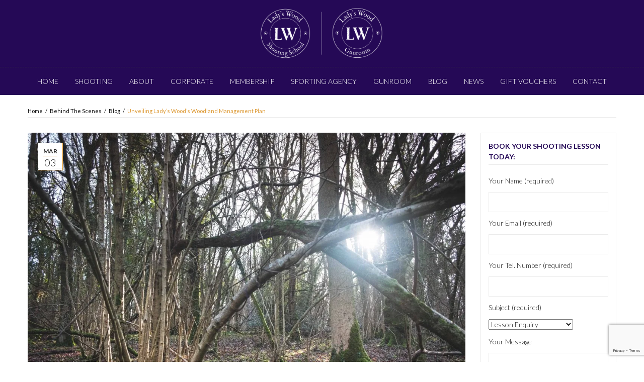

--- FILE ---
content_type: text/html; charset=UTF-8
request_url: https://ladyswood.co.uk/woodland-management-plan-march-2020/
body_size: 28869
content:


<!DOCTYPE html>
<html lang="en-GB">
<head>
	<meta charset="UTF-8" />
	<meta name="viewport" content="width=device-width, initial-scale=1">
	<link rel="profile" href="http://gmpg.org/xfn/11" />
	<link rel="pingback" href="https://ladyswood.co.uk/xmlrpc.php" />
		<meta name='robots' content='index, follow, max-image-preview:large, max-snippet:-1, max-video-preview:-1' />

	<!-- This site is optimized with the Yoast SEO plugin v26.7 - https://yoast.com/wordpress/plugins/seo/ -->
	<title>Unveiling Lady&#039;s Wood&#039;s Woodland Management Plan</title>
	<meta name="description" content="We have big plans for Lady&#039;s Wood&#039;s beautiful woodland. We&#039;ll be updating you on our progress several times a year in our new wildlife series." />
	<link rel="canonical" href="https://ladyswood.co.uk/woodland-management-plan-march-2020/" />
	<meta property="og:locale" content="en_GB" />
	<meta property="og:type" content="article" />
	<meta property="og:title" content="Unveiling Lady&#039;s Wood&#039;s Woodland Management Plan" />
	<meta property="og:description" content="We have big plans for Lady&#039;s Wood&#039;s beautiful woodland. We&#039;ll be updating you on our progress several times a year in our new wildlife series." />
	<meta property="og:url" content="https://ladyswood.co.uk/woodland-management-plan-march-2020/" />
	<meta property="og:site_name" content="Lady&#039;s Wood Shooting School" />
	<meta property="article:publisher" content="https://www.facebook.com/LadysWood" />
	<meta property="article:published_time" content="2020-03-03T14:38:24+00:00" />
	<meta property="article:modified_time" content="2021-08-20T11:23:30+00:00" />
	<meta property="og:image" content="https://ladyswood.co.uk/wp-content/uploads/2020/02/Woodland-before-17.jpg" />
	<meta property="og:image:width" content="2048" />
	<meta property="og:image:height" content="1365" />
	<meta property="og:image:type" content="image/jpeg" />
	<meta name="author" content="Chris Hanks" />
	<meta name="twitter:card" content="summary_large_image" />
	<meta name="twitter:creator" content="@LadysWood" />
	<meta name="twitter:site" content="@LadysWood" />
	<meta name="twitter:label1" content="Written by" />
	<meta name="twitter:data1" content="Chris Hanks" />
	<meta name="twitter:label2" content="Estimated reading time" />
	<meta name="twitter:data2" content="2 minutes" />
	<script type="application/ld+json" class="yoast-schema-graph">{"@context":"https://schema.org","@graph":[{"@type":"Article","@id":"https://ladyswood.co.uk/woodland-management-plan-march-2020/#article","isPartOf":{"@id":"https://ladyswood.co.uk/woodland-management-plan-march-2020/"},"author":{"name":"Chris Hanks","@id":"https://ladyswood.co.uk/#/schema/person/1f74ec645e0e7efe5e37c285f23af213"},"headline":"Unveiling Lady&#8217;s Wood&#8217;s Woodland Management Plan","datePublished":"2020-03-03T14:38:24+00:00","dateModified":"2021-08-20T11:23:30+00:00","mainEntityOfPage":{"@id":"https://ladyswood.co.uk/woodland-management-plan-march-2020/"},"wordCount":474,"publisher":{"@id":"https://ladyswood.co.uk/#organization"},"image":{"@id":"https://ladyswood.co.uk/woodland-management-plan-march-2020/#primaryimage"},"thumbnailUrl":"https://ladyswood.co.uk/wp-content/uploads/2020/02/Woodland-before-17.jpg","keywords":["shooting ground","wildlife","wildlife watch","woodland management scheme"],"articleSection":["Behind the Scenes","Blog"],"inLanguage":"en-GB"},{"@type":"WebPage","@id":"https://ladyswood.co.uk/woodland-management-plan-march-2020/","url":"https://ladyswood.co.uk/woodland-management-plan-march-2020/","name":"Unveiling Lady's Wood's Woodland Management Plan","isPartOf":{"@id":"https://ladyswood.co.uk/#website"},"primaryImageOfPage":{"@id":"https://ladyswood.co.uk/woodland-management-plan-march-2020/#primaryimage"},"image":{"@id":"https://ladyswood.co.uk/woodland-management-plan-march-2020/#primaryimage"},"thumbnailUrl":"https://ladyswood.co.uk/wp-content/uploads/2020/02/Woodland-before-17.jpg","datePublished":"2020-03-03T14:38:24+00:00","dateModified":"2021-08-20T11:23:30+00:00","description":"We have big plans for Lady's Wood's beautiful woodland. We'll be updating you on our progress several times a year in our new wildlife series.","breadcrumb":{"@id":"https://ladyswood.co.uk/woodland-management-plan-march-2020/#breadcrumb"},"inLanguage":"en-GB","potentialAction":[{"@type":"ReadAction","target":["https://ladyswood.co.uk/woodland-management-plan-march-2020/"]}]},{"@type":"ImageObject","inLanguage":"en-GB","@id":"https://ladyswood.co.uk/woodland-management-plan-march-2020/#primaryimage","url":"https://ladyswood.co.uk/wp-content/uploads/2020/02/Woodland-before-17.jpg","contentUrl":"https://ladyswood.co.uk/wp-content/uploads/2020/02/Woodland-before-17.jpg","width":2048,"height":1365,"caption":"Woodland management at Lady's Wood Shooting School"},{"@type":"BreadcrumbList","@id":"https://ladyswood.co.uk/woodland-management-plan-march-2020/#breadcrumb","itemListElement":[{"@type":"ListItem","position":1,"name":"Home","item":"https://ladyswood.co.uk/"},{"@type":"ListItem","position":2,"name":"Unveiling Lady&#8217;s Wood&#8217;s Woodland Management Plan"}]},{"@type":"WebSite","@id":"https://ladyswood.co.uk/#website","url":"https://ladyswood.co.uk/","name":"Lady&#039;s Wood Shooting School","description":"Shooting school amidst the beautiful Gloucestershire countryside","publisher":{"@id":"https://ladyswood.co.uk/#organization"},"potentialAction":[{"@type":"SearchAction","target":{"@type":"EntryPoint","urlTemplate":"https://ladyswood.co.uk/?s={search_term_string}"},"query-input":{"@type":"PropertyValueSpecification","valueRequired":true,"valueName":"search_term_string"}}],"inLanguage":"en-GB"},{"@type":"Organization","@id":"https://ladyswood.co.uk/#organization","name":"Lady's Wood Shooting School","url":"https://ladyswood.co.uk/","logo":{"@type":"ImageObject","inLanguage":"en-GB","@id":"https://ladyswood.co.uk/#/schema/logo/image/","url":"http://ladyswood.co.uk/wp-content/uploads/2017/01/Ladys-Wood-Shooting-School-Logo.png","contentUrl":"http://ladyswood.co.uk/wp-content/uploads/2017/01/Ladys-Wood-Shooting-School-Logo.png","width":700,"height":220,"caption":"Lady's Wood Shooting School"},"image":{"@id":"https://ladyswood.co.uk/#/schema/logo/image/"},"sameAs":["https://www.facebook.com/LadysWood","https://x.com/LadysWood","https://www.instagram.com/ladyswood/","https://www.linkedin.com/company/lady's-wood-shooting-school"]},{"@type":"Person","@id":"https://ladyswood.co.uk/#/schema/person/1f74ec645e0e7efe5e37c285f23af213","name":"Chris Hanks","image":{"@type":"ImageObject","inLanguage":"en-GB","@id":"https://ladyswood.co.uk/#/schema/person/image/","url":"https://secure.gravatar.com/avatar/f795c90420a3653ec3e9d1c4879b983965fc792ddcc458ce4ad995c5b0b200b0?s=96&d=mm&r=g","contentUrl":"https://secure.gravatar.com/avatar/f795c90420a3653ec3e9d1c4879b983965fc792ddcc458ce4ad995c5b0b200b0?s=96&d=mm&r=g","caption":"Chris Hanks"}}]}</script>
	<!-- / Yoast SEO plugin. -->


<link rel='dns-prefetch' href='//www.googletagmanager.com' />
<link rel='dns-prefetch' href='//maxcdn.bootstrapcdn.com' />
<link rel='dns-prefetch' href='//fonts.googleapis.com' />
<link rel='preconnect' href='https://fonts.gstatic.com' crossorigin />
<link rel="alternate" type="application/rss+xml" title="Lady&#039;s Wood Shooting School &raquo; Feed" href="https://ladyswood.co.uk/feed/" />
<link rel="alternate" type="application/rss+xml" title="Lady&#039;s Wood Shooting School &raquo; Comments Feed" href="https://ladyswood.co.uk/comments/feed/" />
<link rel="alternate" title="oEmbed (JSON)" type="application/json+oembed" href="https://ladyswood.co.uk/wp-json/oembed/1.0/embed?url=https%3A%2F%2Fladyswood.co.uk%2Fwoodland-management-plan-march-2020%2F" />
<link rel="alternate" title="oEmbed (XML)" type="text/xml+oembed" href="https://ladyswood.co.uk/wp-json/oembed/1.0/embed?url=https%3A%2F%2Fladyswood.co.uk%2Fwoodland-management-plan-march-2020%2F&#038;format=xml" />
<script type="text/javascript">var $TS_VCSC_CurrentPluginRelease = "5.2.8";var $TS_VCSC_CurrentComposerRelease = "8.6.1";var $TS_VCSC_Lightbox_Activated = true;var $TS_VCSC_Lightbox_Thumbs = "bottom";var $TS_VCSC_Lightbox_Thumbsize = 50;var $TS_VCSC_Lightbox_Animation = "random";var $TS_VCSC_Lightbox_Captions = "data-title";var $TS_VCSC_Lightbox_Closer = true;var $TS_VCSC_Lightbox_Durations = 5000;var $TS_VCSC_Lightbox_Share = false;var $TS_VCSC_Lightbox_Save = false;var $TS_VCSC_Lightbox_LoadAPIs = true;var $TS_VCSC_Lightbox_Social = "fb,tw,gp,pin";var $TS_VCSC_Lightbox_NoTouch = false;var $TS_VCSC_Lightbox_BGClose = true;var $TS_VCSC_Lightbox_NoHashes = true;var $TS_VCSC_Lightbox_Keyboard = true;var $TS_VCSC_Lightbox_FullScreen = true;var $TS_VCSC_Lightbox_Zoom = true;var $TS_VCSC_Lightbox_FXSpeed = 300;var $TS_VCSC_Lightbox_Scheme = "dark";var $TS_VCSC_Lightbox_URLColor = false;var $TS_VCSC_Lightbox_Backlight = "#ffffff";var $TS_VCSC_Lightbox_UseColor = false;var $TS_VCSC_Lightbox_Overlay = "#000000";var $TS_VCSC_Lightbox_Background = "";var $TS_VCSC_Lightbox_Repeat = "no-repeat";var $TS_VCSC_Lightbox_Noise = "";var $TS_VCSC_Lightbox_CORS = false;var $TS_VCSC_Lightbox_Tapping = true;var $TS_VCSC_Lightbox_ScrollBlock = "js";var $TS_VCSC_Lightbox_Protection = "none";var $TS_VCSC_Lightbox_HistoryClose = false;var $TS_VCSC_Lightbox_CustomScroll = true;var $TS_VCSC_Lightbox_HomeURL = "https://ladyswood.co.uk";var $TS_VCSC_Lightbox_LastScroll = 0;var $TS_VCSC_Lightbox_Showing = false;var $TS_VCSC_Lightbox_PrettyPhoto = false;var $TS_VCSC_Lightbox_AttachAllOther = false;var $TS_VCSC_Hammer_ReleaseNew = true;</script><style id='wp-img-auto-sizes-contain-inline-css' type='text/css'>
img:is([sizes=auto i],[sizes^="auto," i]){contain-intrinsic-size:3000px 1500px}
/*# sourceURL=wp-img-auto-sizes-contain-inline-css */
</style>

<style id='wp-emoji-styles-inline-css' type='text/css'>

	img.wp-smiley, img.emoji {
		display: inline !important;
		border: none !important;
		box-shadow: none !important;
		height: 1em !important;
		width: 1em !important;
		margin: 0 0.07em !important;
		vertical-align: -0.1em !important;
		background: none !important;
		padding: 0 !important;
	}
/*# sourceURL=wp-emoji-styles-inline-css */
</style>
<link rel='stylesheet' id='wp-block-library-css' href='https://ladyswood.co.uk/wp-includes/css/dist/block-library/style.min.css?ver=6.9' type='text/css' media='all' />
<style id='wp-block-heading-inline-css' type='text/css'>
h1:where(.wp-block-heading).has-background,h2:where(.wp-block-heading).has-background,h3:where(.wp-block-heading).has-background,h4:where(.wp-block-heading).has-background,h5:where(.wp-block-heading).has-background,h6:where(.wp-block-heading).has-background{padding:1.25em 2.375em}h1.has-text-align-left[style*=writing-mode]:where([style*=vertical-lr]),h1.has-text-align-right[style*=writing-mode]:where([style*=vertical-rl]),h2.has-text-align-left[style*=writing-mode]:where([style*=vertical-lr]),h2.has-text-align-right[style*=writing-mode]:where([style*=vertical-rl]),h3.has-text-align-left[style*=writing-mode]:where([style*=vertical-lr]),h3.has-text-align-right[style*=writing-mode]:where([style*=vertical-rl]),h4.has-text-align-left[style*=writing-mode]:where([style*=vertical-lr]),h4.has-text-align-right[style*=writing-mode]:where([style*=vertical-rl]),h5.has-text-align-left[style*=writing-mode]:where([style*=vertical-lr]),h5.has-text-align-right[style*=writing-mode]:where([style*=vertical-rl]),h6.has-text-align-left[style*=writing-mode]:where([style*=vertical-lr]),h6.has-text-align-right[style*=writing-mode]:where([style*=vertical-rl]){rotate:180deg}
/*# sourceURL=https://ladyswood.co.uk/wp-includes/blocks/heading/style.min.css */
</style>
<style id='wp-block-image-inline-css' type='text/css'>
.wp-block-image>a,.wp-block-image>figure>a{display:inline-block}.wp-block-image img{box-sizing:border-box;height:auto;max-width:100%;vertical-align:bottom}@media not (prefers-reduced-motion){.wp-block-image img.hide{visibility:hidden}.wp-block-image img.show{animation:show-content-image .4s}}.wp-block-image[style*=border-radius] img,.wp-block-image[style*=border-radius]>a{border-radius:inherit}.wp-block-image.has-custom-border img{box-sizing:border-box}.wp-block-image.aligncenter{text-align:center}.wp-block-image.alignfull>a,.wp-block-image.alignwide>a{width:100%}.wp-block-image.alignfull img,.wp-block-image.alignwide img{height:auto;width:100%}.wp-block-image .aligncenter,.wp-block-image .alignleft,.wp-block-image .alignright,.wp-block-image.aligncenter,.wp-block-image.alignleft,.wp-block-image.alignright{display:table}.wp-block-image .aligncenter>figcaption,.wp-block-image .alignleft>figcaption,.wp-block-image .alignright>figcaption,.wp-block-image.aligncenter>figcaption,.wp-block-image.alignleft>figcaption,.wp-block-image.alignright>figcaption{caption-side:bottom;display:table-caption}.wp-block-image .alignleft{float:left;margin:.5em 1em .5em 0}.wp-block-image .alignright{float:right;margin:.5em 0 .5em 1em}.wp-block-image .aligncenter{margin-left:auto;margin-right:auto}.wp-block-image :where(figcaption){margin-bottom:1em;margin-top:.5em}.wp-block-image.is-style-circle-mask img{border-radius:9999px}@supports ((-webkit-mask-image:none) or (mask-image:none)) or (-webkit-mask-image:none){.wp-block-image.is-style-circle-mask img{border-radius:0;-webkit-mask-image:url('data:image/svg+xml;utf8,<svg viewBox="0 0 100 100" xmlns="http://www.w3.org/2000/svg"><circle cx="50" cy="50" r="50"/></svg>');mask-image:url('data:image/svg+xml;utf8,<svg viewBox="0 0 100 100" xmlns="http://www.w3.org/2000/svg"><circle cx="50" cy="50" r="50"/></svg>');mask-mode:alpha;-webkit-mask-position:center;mask-position:center;-webkit-mask-repeat:no-repeat;mask-repeat:no-repeat;-webkit-mask-size:contain;mask-size:contain}}:root :where(.wp-block-image.is-style-rounded img,.wp-block-image .is-style-rounded img){border-radius:9999px}.wp-block-image figure{margin:0}.wp-lightbox-container{display:flex;flex-direction:column;position:relative}.wp-lightbox-container img{cursor:zoom-in}.wp-lightbox-container img:hover+button{opacity:1}.wp-lightbox-container button{align-items:center;backdrop-filter:blur(16px) saturate(180%);background-color:#5a5a5a40;border:none;border-radius:4px;cursor:zoom-in;display:flex;height:20px;justify-content:center;opacity:0;padding:0;position:absolute;right:16px;text-align:center;top:16px;width:20px;z-index:100}@media not (prefers-reduced-motion){.wp-lightbox-container button{transition:opacity .2s ease}}.wp-lightbox-container button:focus-visible{outline:3px auto #5a5a5a40;outline:3px auto -webkit-focus-ring-color;outline-offset:3px}.wp-lightbox-container button:hover{cursor:pointer;opacity:1}.wp-lightbox-container button:focus{opacity:1}.wp-lightbox-container button:focus,.wp-lightbox-container button:hover,.wp-lightbox-container button:not(:hover):not(:active):not(.has-background){background-color:#5a5a5a40;border:none}.wp-lightbox-overlay{box-sizing:border-box;cursor:zoom-out;height:100vh;left:0;overflow:hidden;position:fixed;top:0;visibility:hidden;width:100%;z-index:100000}.wp-lightbox-overlay .close-button{align-items:center;cursor:pointer;display:flex;justify-content:center;min-height:40px;min-width:40px;padding:0;position:absolute;right:calc(env(safe-area-inset-right) + 16px);top:calc(env(safe-area-inset-top) + 16px);z-index:5000000}.wp-lightbox-overlay .close-button:focus,.wp-lightbox-overlay .close-button:hover,.wp-lightbox-overlay .close-button:not(:hover):not(:active):not(.has-background){background:none;border:none}.wp-lightbox-overlay .lightbox-image-container{height:var(--wp--lightbox-container-height);left:50%;overflow:hidden;position:absolute;top:50%;transform:translate(-50%,-50%);transform-origin:top left;width:var(--wp--lightbox-container-width);z-index:9999999999}.wp-lightbox-overlay .wp-block-image{align-items:center;box-sizing:border-box;display:flex;height:100%;justify-content:center;margin:0;position:relative;transform-origin:0 0;width:100%;z-index:3000000}.wp-lightbox-overlay .wp-block-image img{height:var(--wp--lightbox-image-height);min-height:var(--wp--lightbox-image-height);min-width:var(--wp--lightbox-image-width);width:var(--wp--lightbox-image-width)}.wp-lightbox-overlay .wp-block-image figcaption{display:none}.wp-lightbox-overlay button{background:none;border:none}.wp-lightbox-overlay .scrim{background-color:#fff;height:100%;opacity:.9;position:absolute;width:100%;z-index:2000000}.wp-lightbox-overlay.active{visibility:visible}@media not (prefers-reduced-motion){.wp-lightbox-overlay.active{animation:turn-on-visibility .25s both}.wp-lightbox-overlay.active img{animation:turn-on-visibility .35s both}.wp-lightbox-overlay.show-closing-animation:not(.active){animation:turn-off-visibility .35s both}.wp-lightbox-overlay.show-closing-animation:not(.active) img{animation:turn-off-visibility .25s both}.wp-lightbox-overlay.zoom.active{animation:none;opacity:1;visibility:visible}.wp-lightbox-overlay.zoom.active .lightbox-image-container{animation:lightbox-zoom-in .4s}.wp-lightbox-overlay.zoom.active .lightbox-image-container img{animation:none}.wp-lightbox-overlay.zoom.active .scrim{animation:turn-on-visibility .4s forwards}.wp-lightbox-overlay.zoom.show-closing-animation:not(.active){animation:none}.wp-lightbox-overlay.zoom.show-closing-animation:not(.active) .lightbox-image-container{animation:lightbox-zoom-out .4s}.wp-lightbox-overlay.zoom.show-closing-animation:not(.active) .lightbox-image-container img{animation:none}.wp-lightbox-overlay.zoom.show-closing-animation:not(.active) .scrim{animation:turn-off-visibility .4s forwards}}@keyframes show-content-image{0%{visibility:hidden}99%{visibility:hidden}to{visibility:visible}}@keyframes turn-on-visibility{0%{opacity:0}to{opacity:1}}@keyframes turn-off-visibility{0%{opacity:1;visibility:visible}99%{opacity:0;visibility:visible}to{opacity:0;visibility:hidden}}@keyframes lightbox-zoom-in{0%{transform:translate(calc((-100vw + var(--wp--lightbox-scrollbar-width))/2 + var(--wp--lightbox-initial-left-position)),calc(-50vh + var(--wp--lightbox-initial-top-position))) scale(var(--wp--lightbox-scale))}to{transform:translate(-50%,-50%) scale(1)}}@keyframes lightbox-zoom-out{0%{transform:translate(-50%,-50%) scale(1);visibility:visible}99%{visibility:visible}to{transform:translate(calc((-100vw + var(--wp--lightbox-scrollbar-width))/2 + var(--wp--lightbox-initial-left-position)),calc(-50vh + var(--wp--lightbox-initial-top-position))) scale(var(--wp--lightbox-scale));visibility:hidden}}
/*# sourceURL=https://ladyswood.co.uk/wp-includes/blocks/image/style.min.css */
</style>
<style id='wp-block-paragraph-inline-css' type='text/css'>
.is-small-text{font-size:.875em}.is-regular-text{font-size:1em}.is-large-text{font-size:2.25em}.is-larger-text{font-size:3em}.has-drop-cap:not(:focus):first-letter{float:left;font-size:8.4em;font-style:normal;font-weight:100;line-height:.68;margin:.05em .1em 0 0;text-transform:uppercase}body.rtl .has-drop-cap:not(:focus):first-letter{float:none;margin-left:.1em}p.has-drop-cap.has-background{overflow:hidden}:root :where(p.has-background){padding:1.25em 2.375em}:where(p.has-text-color:not(.has-link-color)) a{color:inherit}p.has-text-align-left[style*="writing-mode:vertical-lr"],p.has-text-align-right[style*="writing-mode:vertical-rl"]{rotate:180deg}
/*# sourceURL=https://ladyswood.co.uk/wp-includes/blocks/paragraph/style.min.css */
</style>
<link rel='stylesheet' id='wc-blocks-style-css' href='https://ladyswood.co.uk/wp-content/plugins/woocommerce/assets/client/blocks/wc-blocks.css?ver=wc-10.4.3' type='text/css' media='all' />
<style id='global-styles-inline-css' type='text/css'>
:root{--wp--preset--aspect-ratio--square: 1;--wp--preset--aspect-ratio--4-3: 4/3;--wp--preset--aspect-ratio--3-4: 3/4;--wp--preset--aspect-ratio--3-2: 3/2;--wp--preset--aspect-ratio--2-3: 2/3;--wp--preset--aspect-ratio--16-9: 16/9;--wp--preset--aspect-ratio--9-16: 9/16;--wp--preset--color--black: #000000;--wp--preset--color--cyan-bluish-gray: #abb8c3;--wp--preset--color--white: #ffffff;--wp--preset--color--pale-pink: #f78da7;--wp--preset--color--vivid-red: #cf2e2e;--wp--preset--color--luminous-vivid-orange: #ff6900;--wp--preset--color--luminous-vivid-amber: #fcb900;--wp--preset--color--light-green-cyan: #7bdcb5;--wp--preset--color--vivid-green-cyan: #00d084;--wp--preset--color--pale-cyan-blue: #8ed1fc;--wp--preset--color--vivid-cyan-blue: #0693e3;--wp--preset--color--vivid-purple: #9b51e0;--wp--preset--gradient--vivid-cyan-blue-to-vivid-purple: linear-gradient(135deg,rgb(6,147,227) 0%,rgb(155,81,224) 100%);--wp--preset--gradient--light-green-cyan-to-vivid-green-cyan: linear-gradient(135deg,rgb(122,220,180) 0%,rgb(0,208,130) 100%);--wp--preset--gradient--luminous-vivid-amber-to-luminous-vivid-orange: linear-gradient(135deg,rgb(252,185,0) 0%,rgb(255,105,0) 100%);--wp--preset--gradient--luminous-vivid-orange-to-vivid-red: linear-gradient(135deg,rgb(255,105,0) 0%,rgb(207,46,46) 100%);--wp--preset--gradient--very-light-gray-to-cyan-bluish-gray: linear-gradient(135deg,rgb(238,238,238) 0%,rgb(169,184,195) 100%);--wp--preset--gradient--cool-to-warm-spectrum: linear-gradient(135deg,rgb(74,234,220) 0%,rgb(151,120,209) 20%,rgb(207,42,186) 40%,rgb(238,44,130) 60%,rgb(251,105,98) 80%,rgb(254,248,76) 100%);--wp--preset--gradient--blush-light-purple: linear-gradient(135deg,rgb(255,206,236) 0%,rgb(152,150,240) 100%);--wp--preset--gradient--blush-bordeaux: linear-gradient(135deg,rgb(254,205,165) 0%,rgb(254,45,45) 50%,rgb(107,0,62) 100%);--wp--preset--gradient--luminous-dusk: linear-gradient(135deg,rgb(255,203,112) 0%,rgb(199,81,192) 50%,rgb(65,88,208) 100%);--wp--preset--gradient--pale-ocean: linear-gradient(135deg,rgb(255,245,203) 0%,rgb(182,227,212) 50%,rgb(51,167,181) 100%);--wp--preset--gradient--electric-grass: linear-gradient(135deg,rgb(202,248,128) 0%,rgb(113,206,126) 100%);--wp--preset--gradient--midnight: linear-gradient(135deg,rgb(2,3,129) 0%,rgb(40,116,252) 100%);--wp--preset--font-size--small: 13px;--wp--preset--font-size--medium: 20px;--wp--preset--font-size--large: 36px;--wp--preset--font-size--x-large: 42px;--wp--preset--spacing--20: 0.44rem;--wp--preset--spacing--30: 0.67rem;--wp--preset--spacing--40: 1rem;--wp--preset--spacing--50: 1.5rem;--wp--preset--spacing--60: 2.25rem;--wp--preset--spacing--70: 3.38rem;--wp--preset--spacing--80: 5.06rem;--wp--preset--shadow--natural: 6px 6px 9px rgba(0, 0, 0, 0.2);--wp--preset--shadow--deep: 12px 12px 50px rgba(0, 0, 0, 0.4);--wp--preset--shadow--sharp: 6px 6px 0px rgba(0, 0, 0, 0.2);--wp--preset--shadow--outlined: 6px 6px 0px -3px rgb(255, 255, 255), 6px 6px rgb(0, 0, 0);--wp--preset--shadow--crisp: 6px 6px 0px rgb(0, 0, 0);}:where(.is-layout-flex){gap: 0.5em;}:where(.is-layout-grid){gap: 0.5em;}body .is-layout-flex{display: flex;}.is-layout-flex{flex-wrap: wrap;align-items: center;}.is-layout-flex > :is(*, div){margin: 0;}body .is-layout-grid{display: grid;}.is-layout-grid > :is(*, div){margin: 0;}:where(.wp-block-columns.is-layout-flex){gap: 2em;}:where(.wp-block-columns.is-layout-grid){gap: 2em;}:where(.wp-block-post-template.is-layout-flex){gap: 1.25em;}:where(.wp-block-post-template.is-layout-grid){gap: 1.25em;}.has-black-color{color: var(--wp--preset--color--black) !important;}.has-cyan-bluish-gray-color{color: var(--wp--preset--color--cyan-bluish-gray) !important;}.has-white-color{color: var(--wp--preset--color--white) !important;}.has-pale-pink-color{color: var(--wp--preset--color--pale-pink) !important;}.has-vivid-red-color{color: var(--wp--preset--color--vivid-red) !important;}.has-luminous-vivid-orange-color{color: var(--wp--preset--color--luminous-vivid-orange) !important;}.has-luminous-vivid-amber-color{color: var(--wp--preset--color--luminous-vivid-amber) !important;}.has-light-green-cyan-color{color: var(--wp--preset--color--light-green-cyan) !important;}.has-vivid-green-cyan-color{color: var(--wp--preset--color--vivid-green-cyan) !important;}.has-pale-cyan-blue-color{color: var(--wp--preset--color--pale-cyan-blue) !important;}.has-vivid-cyan-blue-color{color: var(--wp--preset--color--vivid-cyan-blue) !important;}.has-vivid-purple-color{color: var(--wp--preset--color--vivid-purple) !important;}.has-black-background-color{background-color: var(--wp--preset--color--black) !important;}.has-cyan-bluish-gray-background-color{background-color: var(--wp--preset--color--cyan-bluish-gray) !important;}.has-white-background-color{background-color: var(--wp--preset--color--white) !important;}.has-pale-pink-background-color{background-color: var(--wp--preset--color--pale-pink) !important;}.has-vivid-red-background-color{background-color: var(--wp--preset--color--vivid-red) !important;}.has-luminous-vivid-orange-background-color{background-color: var(--wp--preset--color--luminous-vivid-orange) !important;}.has-luminous-vivid-amber-background-color{background-color: var(--wp--preset--color--luminous-vivid-amber) !important;}.has-light-green-cyan-background-color{background-color: var(--wp--preset--color--light-green-cyan) !important;}.has-vivid-green-cyan-background-color{background-color: var(--wp--preset--color--vivid-green-cyan) !important;}.has-pale-cyan-blue-background-color{background-color: var(--wp--preset--color--pale-cyan-blue) !important;}.has-vivid-cyan-blue-background-color{background-color: var(--wp--preset--color--vivid-cyan-blue) !important;}.has-vivid-purple-background-color{background-color: var(--wp--preset--color--vivid-purple) !important;}.has-black-border-color{border-color: var(--wp--preset--color--black) !important;}.has-cyan-bluish-gray-border-color{border-color: var(--wp--preset--color--cyan-bluish-gray) !important;}.has-white-border-color{border-color: var(--wp--preset--color--white) !important;}.has-pale-pink-border-color{border-color: var(--wp--preset--color--pale-pink) !important;}.has-vivid-red-border-color{border-color: var(--wp--preset--color--vivid-red) !important;}.has-luminous-vivid-orange-border-color{border-color: var(--wp--preset--color--luminous-vivid-orange) !important;}.has-luminous-vivid-amber-border-color{border-color: var(--wp--preset--color--luminous-vivid-amber) !important;}.has-light-green-cyan-border-color{border-color: var(--wp--preset--color--light-green-cyan) !important;}.has-vivid-green-cyan-border-color{border-color: var(--wp--preset--color--vivid-green-cyan) !important;}.has-pale-cyan-blue-border-color{border-color: var(--wp--preset--color--pale-cyan-blue) !important;}.has-vivid-cyan-blue-border-color{border-color: var(--wp--preset--color--vivid-cyan-blue) !important;}.has-vivid-purple-border-color{border-color: var(--wp--preset--color--vivid-purple) !important;}.has-vivid-cyan-blue-to-vivid-purple-gradient-background{background: var(--wp--preset--gradient--vivid-cyan-blue-to-vivid-purple) !important;}.has-light-green-cyan-to-vivid-green-cyan-gradient-background{background: var(--wp--preset--gradient--light-green-cyan-to-vivid-green-cyan) !important;}.has-luminous-vivid-amber-to-luminous-vivid-orange-gradient-background{background: var(--wp--preset--gradient--luminous-vivid-amber-to-luminous-vivid-orange) !important;}.has-luminous-vivid-orange-to-vivid-red-gradient-background{background: var(--wp--preset--gradient--luminous-vivid-orange-to-vivid-red) !important;}.has-very-light-gray-to-cyan-bluish-gray-gradient-background{background: var(--wp--preset--gradient--very-light-gray-to-cyan-bluish-gray) !important;}.has-cool-to-warm-spectrum-gradient-background{background: var(--wp--preset--gradient--cool-to-warm-spectrum) !important;}.has-blush-light-purple-gradient-background{background: var(--wp--preset--gradient--blush-light-purple) !important;}.has-blush-bordeaux-gradient-background{background: var(--wp--preset--gradient--blush-bordeaux) !important;}.has-luminous-dusk-gradient-background{background: var(--wp--preset--gradient--luminous-dusk) !important;}.has-pale-ocean-gradient-background{background: var(--wp--preset--gradient--pale-ocean) !important;}.has-electric-grass-gradient-background{background: var(--wp--preset--gradient--electric-grass) !important;}.has-midnight-gradient-background{background: var(--wp--preset--gradient--midnight) !important;}.has-small-font-size{font-size: var(--wp--preset--font-size--small) !important;}.has-medium-font-size{font-size: var(--wp--preset--font-size--medium) !important;}.has-large-font-size{font-size: var(--wp--preset--font-size--large) !important;}.has-x-large-font-size{font-size: var(--wp--preset--font-size--x-large) !important;}
/*# sourceURL=global-styles-inline-css */
</style>

<style id='classic-theme-styles-inline-css' type='text/css'>
/*! This file is auto-generated */
.wp-block-button__link{color:#fff;background-color:#32373c;border-radius:9999px;box-shadow:none;text-decoration:none;padding:calc(.667em + 2px) calc(1.333em + 2px);font-size:1.125em}.wp-block-file__button{background:#32373c;color:#fff;text-decoration:none}
/*# sourceURL=/wp-includes/css/classic-themes.min.css */
</style>
<link rel='stylesheet' id='contact-form-7-css' href='https://ladyswood.co.uk/wp-content/plugins/contact-form-7/includes/css/styles.css?ver=6.1.4' type='text/css' media='all' />
<link rel='stylesheet' id='hvi-gt-style-css' href='https://ladyswood.co.uk/wp-content/plugins/guntrader-catalog/assets/style.css?ver=2.7.1' type='text/css' media='all' />
<link rel='stylesheet' id='imtst_style_vc-css' href='https://ladyswood.co.uk/wp-content/plugins/indeed-my-testimonials-vc/files/css/style.css?ver=6.9' type='text/css' media='all' />
<link rel='stylesheet' id='imtst_owl_carousel_vc-css' href='https://ladyswood.co.uk/wp-content/plugins/indeed-my-testimonials-vc/files/css/owl.carousel.css?ver=6.9' type='text/css' media='all' />
<link rel='stylesheet' id='imtst_font-awesome-css' href='https://ladyswood.co.uk/wp-content/plugins/indeed-my-testimonials-vc/files/css/font-awesome.min.css?ver=6.9' type='text/css' media='all' />
<link rel='stylesheet' id='font-awesome-css' href='//maxcdn.bootstrapcdn.com/font-awesome/4.7.0/css/font-awesome.min.css?ver=6.9' type='text/css' media='all' />
<link rel='stylesheet' id='lcb-css-movement-css' href='https://ladyswood.co.uk/wp-content/plugins/lead-call-buttons/css/movement.css?ver=6.9' type='text/css' media='all' />
<link rel='stylesheet' id='lcb-css-main-css' href='https://ladyswood.co.uk/wp-content/plugins/lead-call-buttons/css/plugin-main.css?ver=6.9' type='text/css' media='all' />
<link rel='stylesheet' id='woocommerce-layout-css' href='https://ladyswood.co.uk/wp-content/plugins/woocommerce/assets/css/woocommerce-layout.css?ver=10.4.3' type='text/css' media='all' />
<link rel='stylesheet' id='woocommerce-smallscreen-css' href='https://ladyswood.co.uk/wp-content/plugins/woocommerce/assets/css/woocommerce-smallscreen.css?ver=10.4.3' type='text/css' media='only screen and (max-width: 768px)' />
<link rel='stylesheet' id='woocommerce-general-css' href='https://ladyswood.co.uk/wp-content/plugins/woocommerce/assets/css/woocommerce.css?ver=10.4.3' type='text/css' media='all' />
<style id='woocommerce-inline-inline-css' type='text/css'>
.woocommerce form .form-row .required { visibility: visible; }
/*# sourceURL=woocommerce-inline-inline-css */
</style>
<link rel='stylesheet' id='wpbaw-public-style-css' href='https://ladyswood.co.uk/wp-content/plugins/wp-blog-and-widgets/assets/css/wpbaw-public.css?ver=2.6.6' type='text/css' media='all' />
<link rel='stylesheet' id='wpos-slick-style-css' href='https://ladyswood.co.uk/wp-content/plugins/wp-responsive-recent-post-slider/assets/css/slick.css?ver=3.7.1' type='text/css' media='all' />
<link rel='stylesheet' id='wppsac-public-style-css' href='https://ladyswood.co.uk/wp-content/plugins/wp-responsive-recent-post-slider/assets/css/recent-post-style.css?ver=3.7.1' type='text/css' media='all' />
<link rel='stylesheet' id='base-style-css' href='https://ladyswood.co.uk/wp-content/themes/voisen/style.css?ver=6.9' type='text/css' media='all' />
<link rel='stylesheet' id='bootstrap-style-css' href='https://ladyswood.co.uk/wp-content/themes/voisen/css/bootstrap.min.css?ver=6.9' type='text/css' media='all' />
<link rel='stylesheet' id='bootstrap-theme-css' href='https://ladyswood.co.uk/wp-content/themes/voisen/css/bootstrap-theme.min.css?ver=6.9' type='text/css' media='all' />
<link rel='stylesheet' id='awesome-icons-css' href='https://ladyswood.co.uk/wp-content/themes/voisen/css/font-awesome.min.css?ver=6.9' type='text/css' media='all' />
<link rel='stylesheet' id='simple-line-icons-css' href='https://ladyswood.co.uk/wp-content/themes/voisen/css/simple-line-icons.css?ver=6.9' type='text/css' media='all' />
<link rel='stylesheet' id='owl-style-css' href='https://ladyswood.co.uk/wp-content/themes/voisen/owl-carousel/owl.carousel.css?ver=6.9' type='text/css' media='all' />
<link rel='stylesheet' id='owl-theme-css' href='https://ladyswood.co.uk/wp-content/themes/voisen/owl-carousel/owl.theme.css?ver=6.9' type='text/css' media='all' />
<link rel='stylesheet' id='owl-transitions-css' href='https://ladyswood.co.uk/wp-content/themes/voisen/owl-carousel/owl.transitions.css?ver=6.9' type='text/css' media='all' />
<link rel='stylesheet' id='voisen-animate-css' href='https://ladyswood.co.uk/wp-content/themes/voisen/css/animate.css?ver=6.9' type='text/css' media='all' />
<link rel='stylesheet' id='voisen-fancybox-css' href='https://ladyswood.co.uk/wp-content/themes/voisen/fancybox/jquery.fancybox.css?ver=6.9' type='text/css' media='all' />
<link rel='stylesheet' id='voisen-theme-styles-css' href='https://ladyswood.co.uk/wp-content/themes/voisen/css/theme.css?ver=1768561091' type='text/css' media='all' />
<style id='voisen-theme-styles-inline-css' type='text/css'>
.nav-menus .primary-menu-container ul.nav-menu li a {
    font-family: Lato, sans-serif;
    font-weight: 300;
    font-size: 14px;
    padding: 0 15px;
}

.nav-menus {
    border-top: 1px dashed #363636;
}
.wpcf7 {
    font-size: 14px;
}
.header-container .header {
    padding: 5px 0;
}
@media screen and (max-width: 600px){
						#wpadminbar{
							position: fixed;
						}
					}
/*# sourceURL=voisen-theme-styles-inline-css */
</style>
<link rel='stylesheet' id='wcpa-frontend-css' href='https://ladyswood.co.uk/wp-content/plugins/woo-custom-product-addons/assets/css/style_1.css?ver=3.0.19' type='text/css' media='all' />
<link rel='stylesheet' id='vc_plugin_table_style_css-css' href='https://ladyswood.co.uk/wp-content/plugins/easy-tables-vc/assets/css/style.css?ver=1.0.0' type='text/css' media='all' />
<link rel='stylesheet' id='vc_plugin_themes_css-css' href='https://ladyswood.co.uk/wp-content/plugins/easy-tables-vc/assets/css/themes.css?ver=6.9' type='text/css' media='all' />
<link rel='stylesheet' id='flick-css' href='https://ladyswood.co.uk/wp-content/plugins/mailchimp/assets/css/flick/flick.css?ver=2.0.1' type='text/css' media='all' />
<link rel='stylesheet' id='mailchimp_sf_main_css-css' href='https://ladyswood.co.uk/wp-content/plugins/mailchimp/assets/css/frontend.css?ver=2.0.1' type='text/css' media='all' />
<style id='mailchimp_sf_main_css-inline-css' type='text/css'>
	.mc_signup_form {
		padding:5px;
		border-width: 0px;
		border-style: solid;
		border-color: #2e046;
		color: #FFFFFF;
		background-color: #2e046;
	}
	
/*# sourceURL=mailchimp_sf_main_css-inline-css */
</style>
<link rel='stylesheet' id='child-theme-css' href='https://ladyswood.co.uk/wp-content/themes/voisen-child/css/child-theme.css?ver=6.9' type='text/css' media='all' />
<link rel='stylesheet' id='child-style-css' href='https://ladyswood.co.uk/wp-content/themes/voisen-child/style.css?ver=6.9' type='text/css' media='all' />
<link rel="preload" as="style" href="https://fonts.googleapis.com/css?family=Lato:100,300,400,700,900,100italic,300italic,400italic,700italic,900italic&#038;display=swap&#038;ver=1764712432" /><link rel="stylesheet" href="https://fonts.googleapis.com/css?family=Lato:100,300,400,700,900,100italic,300italic,400italic,700italic,900italic&#038;display=swap&#038;ver=1764712432" media="print" onload="this.media='all'"><noscript><link rel="stylesheet" href="https://fonts.googleapis.com/css?family=Lato:100,300,400,700,900,100italic,300italic,400italic,700italic,900italic&#038;display=swap&#038;ver=1764712432" /></noscript><script type="text/template" id="tmpl-variation-template">
	<div class="woocommerce-variation-description">{{{ data.variation.variation_description }}}</div>
	<div class="woocommerce-variation-price">{{{ data.variation.price_html }}}</div>
	<div class="woocommerce-variation-availability">{{{ data.variation.availability_html }}}</div>
</script>
<script type="text/template" id="tmpl-unavailable-variation-template">
	<p role="alert">Sorry, this product is unavailable. Please choose a different combination.</p>
</script>
<!--n2css--><!--n2js--><script type="text/javascript" id="woocommerce-google-analytics-integration-gtag-js-after">
/* <![CDATA[ */
/* Google Analytics for WooCommerce (gtag.js) */
					window.dataLayer = window.dataLayer || [];
					function gtag(){dataLayer.push(arguments);}
					// Set up default consent state.
					for ( const mode of [{"analytics_storage":"denied","ad_storage":"denied","ad_user_data":"denied","ad_personalization":"denied","region":["AT","BE","BG","HR","CY","CZ","DK","EE","FI","FR","DE","GR","HU","IS","IE","IT","LV","LI","LT","LU","MT","NL","NO","PL","PT","RO","SK","SI","ES","SE","GB","CH"]}] || [] ) {
						gtag( "consent", "default", { "wait_for_update": 500, ...mode } );
					}
					gtag("js", new Date());
					gtag("set", "developer_id.dOGY3NW", true);
					gtag("config", "G-XYLEGV8C1W", {"track_404":true,"allow_google_signals":true,"logged_in":false,"linker":{"domains":[],"allow_incoming":false},"custom_map":{"dimension1":"logged_in"}});
//# sourceURL=woocommerce-google-analytics-integration-gtag-js-after
/* ]]> */
</script>
<script type="text/javascript" src="https://ladyswood.co.uk/wp-includes/js/jquery/jquery.min.js?ver=3.7.1" id="jquery-core-js"></script>
<script type="text/javascript" src="https://ladyswood.co.uk/wp-includes/js/jquery/jquery-migrate.min.js?ver=3.4.1" id="jquery-migrate-js"></script>
<script type="text/javascript" src="https://ladyswood.co.uk/wp-content/plugins/lead-call-buttons/js/movement.js?ver=6.9" id="lead_call_button_movement_script-js"></script>
<script type="text/javascript" src="https://ladyswood.co.uk/wp-content/plugins/lead-call-buttons/js/script.js?ver=6.9" id="lead_call_button_script-js"></script>
<script type="text/javascript" src="https://ladyswood.co.uk/wp-content/plugins/indeed-my-testimonials-vc/files/js/owl.carousel.js" id="imtst_owl_carousel_js-js"></script>
<script type="text/javascript" src="https://ladyswood.co.uk/wp-content/plugins/indeed-my-testimonials-vc/files/js/front_end.js" id="imtst_front_end_testimonials_js-js"></script>
<script type="text/javascript" src="https://ladyswood.co.uk/wp-content/plugins/indeed-my-testimonials-vc/files/js/isotope.pkgd.min.js" id="imtst_isotope_pkgd_min_vc-js"></script>
<script type="text/javascript" id="3d-flip-book-client-locale-loader-js-extra">
/* <![CDATA[ */
var FB3D_CLIENT_LOCALE = {"ajaxurl":"https://ladyswood.co.uk/wp-admin/admin-ajax.php","dictionary":{"Table of contents":"Table of contents","Close":"Close","Bookmarks":"Bookmarks","Thumbnails":"Thumbnails","Search":"Search","Share":"Share","Facebook":"Facebook","Twitter":"Twitter","Email":"Email","Play":"Play","Previous page":"Previous page","Next page":"Next page","Zoom in":"Zoom in","Zoom out":"Zoom out","Fit view":"Fit view","Auto play":"Auto play","Full screen":"Full screen","More":"More","Smart pan":"Smart pan","Single page":"Single page","Sounds":"Sounds","Stats":"Stats","Print":"Print","Download":"Download","Goto first page":"Goto first page","Goto last page":"Goto last page"},"images":"https://ladyswood.co.uk/wp-content/plugins/interactive-3d-flipbook-powered-physics-engine/assets/images/","jsData":{"urls":[],"posts":{"ids_mis":[],"ids":[]},"pages":[],"firstPages":[],"bookCtrlProps":[],"bookTemplates":[]},"key":"3d-flip-book","pdfJS":{"pdfJsLib":"https://ladyswood.co.uk/wp-content/plugins/interactive-3d-flipbook-powered-physics-engine/assets/js/pdf.min.js?ver=4.3.136","pdfJsWorker":"https://ladyswood.co.uk/wp-content/plugins/interactive-3d-flipbook-powered-physics-engine/assets/js/pdf.worker.js?ver=4.3.136","stablePdfJsLib":"https://ladyswood.co.uk/wp-content/plugins/interactive-3d-flipbook-powered-physics-engine/assets/js/stable/pdf.min.js?ver=2.5.207","stablePdfJsWorker":"https://ladyswood.co.uk/wp-content/plugins/interactive-3d-flipbook-powered-physics-engine/assets/js/stable/pdf.worker.js?ver=2.5.207","pdfJsCMapUrl":"https://ladyswood.co.uk/wp-content/plugins/interactive-3d-flipbook-powered-physics-engine/assets/cmaps/"},"cacheurl":"https://ladyswood.co.uk/wp-content/uploads/3d-flip-book/cache/","pluginsurl":"https://ladyswood.co.uk/wp-content/plugins/","pluginurl":"https://ladyswood.co.uk/wp-content/plugins/interactive-3d-flipbook-powered-physics-engine/","thumbnailSize":{"width":"0","height":"0"},"version":"1.16.17"};
//# sourceURL=3d-flip-book-client-locale-loader-js-extra
/* ]]> */
</script>
<script type="text/javascript" src="https://ladyswood.co.uk/wp-content/plugins/interactive-3d-flipbook-powered-physics-engine/assets/js/client-locale-loader.js?ver=1.16.17" id="3d-flip-book-client-locale-loader-js" async="async" data-wp-strategy="async"></script>
<script type="text/javascript" src="https://ladyswood.co.uk/wp-content/plugins/woocommerce/assets/js/jquery-blockui/jquery.blockUI.min.js?ver=2.7.0-wc.10.4.3" id="wc-jquery-blockui-js" data-wp-strategy="defer"></script>
<script type="text/javascript" id="wc-add-to-cart-js-extra">
/* <![CDATA[ */
var wc_add_to_cart_params = {"ajax_url":"/wp-admin/admin-ajax.php","wc_ajax_url":"/?wc-ajax=%%endpoint%%","i18n_view_cart":"View basket","cart_url":"https://ladyswood.co.uk/basket/","is_cart":"","cart_redirect_after_add":"no"};
//# sourceURL=wc-add-to-cart-js-extra
/* ]]> */
</script>
<script type="text/javascript" src="https://ladyswood.co.uk/wp-content/plugins/woocommerce/assets/js/frontend/add-to-cart.min.js?ver=10.4.3" id="wc-add-to-cart-js" data-wp-strategy="defer"></script>
<script type="text/javascript" src="https://ladyswood.co.uk/wp-content/plugins/woocommerce/assets/js/js-cookie/js.cookie.min.js?ver=2.1.4-wc.10.4.3" id="wc-js-cookie-js" defer="defer" data-wp-strategy="defer"></script>
<script type="text/javascript" id="woocommerce-js-extra">
/* <![CDATA[ */
var woocommerce_params = {"ajax_url":"/wp-admin/admin-ajax.php","wc_ajax_url":"/?wc-ajax=%%endpoint%%","i18n_password_show":"Show password","i18n_password_hide":"Hide password"};
//# sourceURL=woocommerce-js-extra
/* ]]> */
</script>
<script type="text/javascript" src="https://ladyswood.co.uk/wp-content/plugins/woocommerce/assets/js/frontend/woocommerce.min.js?ver=10.4.3" id="woocommerce-js" defer="defer" data-wp-strategy="defer"></script>
<script type="text/javascript" src="https://ladyswood.co.uk/wp-content/plugins/js_composer/assets/js/vendors/woocommerce-add-to-cart.js?ver=8.6.1" id="vc_woocommerce-add-to-cart-js-js"></script>
<script type="text/javascript" id="WCPAY_ASSETS-js-extra">
/* <![CDATA[ */
var wcpayAssets = {"url":"https://ladyswood.co.uk/wp-content/plugins/woocommerce-payments/dist/"};
//# sourceURL=WCPAY_ASSETS-js-extra
/* ]]> */
</script>
<script></script><link rel="https://api.w.org/" href="https://ladyswood.co.uk/wp-json/" /><link rel="alternate" title="JSON" type="application/json" href="https://ladyswood.co.uk/wp-json/wp/v2/posts/21368" /><link rel="EditURI" type="application/rsd+xml" title="RSD" href="https://ladyswood.co.uk/xmlrpc.php?rsd" />
<meta name="generator" content="WordPress 6.9" />
<meta name="generator" content="WooCommerce 10.4.3" />
<link rel='shortlink' href='https://ladyswood.co.uk/?p=21368' />
<meta name="generator" content="Redux 4.5.10" />			<style type="text/css">
							</style>		
		<style>
		#woocommerce-catalog_custom_button {
			background: ##DDDDDD;
			color: ##000000;
			padding: px;
			width: px;
			height: px;
			line-height: px;
			border-radius:px;
			font-size: px;
			border:  px;  solid   #
		}
		#woocommerce-catalog_custom_button:hover {
			background: ##EEEEEE;
			color: ##000000;
		}
		</style>
			<noscript><style>.woocommerce-product-gallery{ opacity: 1 !important; }</style></noscript>
	<meta name="generator" content="Powered by WPBakery Page Builder - drag and drop page builder for WordPress."/>
<style>:root{  --wcpaSectionTitleSize:14px;   --wcpaLabelSize:14px;   --wcpaDescSize:13px;   --wcpaErrorSize:13px;   --wcpaLabelWeight:normal;   --wcpaDescWeight:normal;   --wcpaBorderWidth:1px;   --wcpaBorderRadius:6px;   --wcpaInputHeight:45px;   --wcpaCheckLabelSize:14px;   --wcpaCheckBorderWidth:1px;   --wcpaCheckWidth:20px;   --wcpaCheckHeight:20px;   --wcpaCheckBorderRadius:4px;   --wcpaCheckButtonRadius:5px;   --wcpaCheckButtonBorder:2px; }:root{  --wcpaButtonColor:#3340d3;   --wcpaLabelColor:#424242;   --wcpaDescColor:#797979;   --wcpaBorderColor:#c6d0e9;   --wcpaBorderColorFocus:#3561f3;   --wcpaInputBgColor:#FFFFFF;   --wcpaInputColor:#5d5d5d;   --wcpaCheckLabelColor:#4a4a4a;   --wcpaCheckBgColor:#3340d3;   --wcpaCheckBorderColor:#B9CBE3;   --wcpaCheckTickColor:#ffffff;   --wcpaRadioBgColor:#3340d3;   --wcpaRadioBorderColor:#B9CBE3;   --wcpaRadioTickColor:#ffffff;   --wcpaButtonTextColor:#ffffff;   --wcpaErrorColor:#F55050; }:root{}</style><link rel="icon" href="https://ladyswood.co.uk/wp-content/uploads/2020/07/cropped-LW-Logo-32x32.jpg" sizes="32x32" />
<link rel="icon" href="https://ladyswood.co.uk/wp-content/uploads/2020/07/cropped-LW-Logo-192x192.jpg" sizes="192x192" />
<link rel="apple-touch-icon" href="https://ladyswood.co.uk/wp-content/uploads/2020/07/cropped-LW-Logo-180x180.jpg" />
<meta name="msapplication-TileImage" content="https://ladyswood.co.uk/wp-content/uploads/2020/07/cropped-LW-Logo-270x270.jpg" />
<style id="voisen_opt-dynamic-css" title="dynamic-css" class="redux-options-output">body{background-color:#ffffff;}#main-content .section-element .vc_tta-container > h2:before,.vc_widget_title:before,.section-element .testimonials-title .widget_text:before{background-repeat:no-repeat;background-position:center top;}.header-container .header{background-color:#250956;}footer .footer{background-color:#250956;}#popup_onload .popup-content-wrapper{background-color:#FFF;}body{font-family:Lato;line-height:24px;font-weight:300;font-style:normal;color:#181818;font-size:16px;}body.error404{background-color:#444444;}</style><noscript><style> .wpb_animate_when_almost_visible { opacity: 1; }</style></noscript></head>
<body class="wp-singular post-template-default single single-post postid-21368 single-format-standard wp-theme-voisen wp-child-theme-voisen-child theme-voisen woocommerce-no-js voisen-animate-scroll showcart-afterajax wpb-js-composer js-comp-ver-8.6.1 vc_responsive">
<div class="main-wrapper ">
 
	<header>
		<div class="header-container first">
		
				
		<div class="header">
			<div class="container">
				<div class="row">
					<div class="col-md-4 visible-lg visible-md">
											</div>
					

					<div class="col-xs-12 col-md-4">
													<div class="logo text-center"><a href="https://ladyswood.co.uk/" title="Lady&#039;s Wood Shooting School" rel="home"><img src="https://ladyswood.co.uk/wp-content/uploads/2025/08/LW-Gunroom-Shooting-School-v6.png.webp" alt="Lady&#039;s Wood Shooting School" /></a></div>
											</div>
					
					<div class="col-md-4 icons-column">
																	<div class="shoping_cart can-scrolltop">
						<div class="widget woocommerce widget_shopping_cart"><div class="widget_shopping_cart_content"></div></div>						</div>
										</div>
					
				</div>
			</div>
		</div>
		
		<div class="nav-menus">
			<div class="container">
				<div class="nav-desktop visible-lg visible-md">
					<div class="primary-menu-container"><ul id="menu-main-menu" class="nav-menu"><li id="menu-item-780" class="menu-item menu-item-type-post_type menu-item-object-page menu-item-home menu-item-780"><a href="https://ladyswood.co.uk/">Home</a></li>
<li id="menu-item-16724" class="menu-item menu-item-type-post_type menu-item-object-page menu-item-has-children menu-item-16724 dropdown"><a href="https://ladyswood.co.uk/shooting-school/">Shooting</a>
<ul class="sub-menu">
	<li id="menu-item-16743" class="menu-item menu-item-type-post_type menu-item-object-page menu-item-16743"><a href="https://ladyswood.co.uk/shooting-school/clay-shooting-lessons/">Clay Shooting Lessons</a></li>
	<li id="menu-item-16757" class="menu-item menu-item-type-post_type menu-item-object-page menu-item-16757"><a href="https://ladyswood.co.uk/shooting-school/game-shooting-lessons/">Game Shooting Lessons</a></li>
	<li id="menu-item-25726" class="menu-item menu-item-type-post_type menu-item-object-page menu-item-25726"><a href="https://ladyswood.co.uk/shooting-school/pay-and-play-2/">Pay and Play</a></li>
	<li id="menu-item-296" class="product-menu-item menu-item menu-item-type-post_type menu-item-object-page menu-item-296"><a href="https://ladyswood.co.uk/shooting-school/caddied-shooting-practice/">Caddied Practice</a></li>
	<li id="menu-item-16762" class="menu-item menu-item-type-post_type menu-item-object-page menu-item-16762"><a href="https://ladyswood.co.uk/shooting-school/shooting-optimisation/">Optimisation</a></li>
	<li id="menu-item-16731" class="menu-item menu-item-type-post_type menu-item-object-page menu-item-16731"><a href="https://ladyswood.co.uk/shooting-school/extreme-tower/">Extreme Tower</a></li>
	<li id="menu-item-32091" class="menu-item menu-item-type-post_type menu-item-object-page menu-item-32091"><a href="https://ladyswood.co.uk/air-rifle-range/">Air Rifle Range</a></li>
	<li id="menu-item-16770" class="menu-item menu-item-type-post_type menu-item-object-page menu-item-16770"><a href="https://ladyswood.co.uk/shooting-school/prices/">Prices</a></li>
</ul>
</li>
<li id="menu-item-16624" class="menu-item menu-item-type-post_type menu-item-object-page menu-item-has-children menu-item-16624 dropdown"><a href="https://ladyswood.co.uk/about/">About</a>
<ul class="sub-menu">
	<li id="menu-item-292" class="product-menu-item menu-item menu-item-type-post_type menu-item-object-page menu-item-292"><a href="https://ladyswood.co.uk/about/team/">Meet the Team</a></li>
	<li id="menu-item-321" class="product-menu-item menu-item menu-item-type-post_type menu-item-object-page menu-item-321"><a href="https://ladyswood.co.uk/about/faq/">FAQs</a></li>
	<li id="menu-item-16691" class="menu-item menu-item-type-post_type menu-item-object-page menu-item-16691"><a href="https://ladyswood.co.uk/about/permitted-cartridges/">Permitted Cartridges</a></li>
</ul>
</li>
<li id="menu-item-16874" class="menu-item menu-item-type-post_type menu-item-object-page menu-item-has-children menu-item-16874 dropdown"><a href="https://ladyswood.co.uk/corporate/">Corporate</a>
<ul class="sub-menu">
	<li id="menu-item-16889" class="menu-item menu-item-type-post_type menu-item-object-page menu-item-16889"><a href="https://ladyswood.co.uk/corporate/corporate-entertainment/">Corporate Entertainment</a></li>
	<li id="menu-item-27186" class="menu-item menu-item-type-post_type menu-item-object-page menu-item-27186"><a href="https://ladyswood.co.uk/corporate/flush-and-flurry-experience/">Flush &#038; Flurry</a></li>
	<li id="menu-item-16900" class="menu-item menu-item-type-post_type menu-item-object-page menu-item-16900"><a href="https://ladyswood.co.uk/corporate/meeting-room-hire/">Meeting Room</a></li>
	<li id="menu-item-676" class="product-menu-item menu-item menu-item-type-post_type menu-item-object-page menu-item-676"><a href="https://ladyswood.co.uk/corporate/charity-events/">Charity Events</a></li>
	<li id="menu-item-17812" class="menu-item menu-item-type-post_type menu-item-object-page menu-item-17812"><a href="https://ladyswood.co.uk/corporate/stag-and-hen-parties/">Stag and Hen Parties</a></li>
	<li id="menu-item-31050" class="menu-item menu-item-type-post_type menu-item-object-page menu-item-31050"><a href="https://ladyswood.co.uk/corporate/clay-shooting-christmas-packages/">Christmas Packages</a></li>
</ul>
</li>
<li id="menu-item-28493" class="menu-item menu-item-type-post_type menu-item-object-page menu-item-has-children menu-item-28493 dropdown"><a href="https://ladyswood.co.uk/membership/">Membership</a>
<ul class="sub-menu">
	<li id="menu-item-28523" class="menu-item menu-item-type-custom menu-item-object-custom menu-item-28523"><a href="http://ladyswood.co.uk/shop/membership/partridge-membership/">Partridge Membership</a></li>
	<li id="menu-item-28524" class="menu-item menu-item-type-custom menu-item-object-custom menu-item-28524"><a href="http://ladyswood.co.uk/shop/membership/pheasant-membership/">Pheasant Membership</a></li>
	<li id="menu-item-32089" class="menu-item menu-item-type-custom menu-item-object-custom menu-item-32089"><a href="https://ladyswood.co.uk/shop/membership/ladys-wood-sporting-club-air-rifle-range-membership/">Air Rifle Range Membership</a></li>
	<li id="menu-item-32090" class="menu-item menu-item-type-custom menu-item-object-custom menu-item-32090"><a href="https://ladyswood.co.uk/shop/membership/ladys-wood-sporting-dual-membership/">Dual Membership (Air Rifle and Shotgun)</a></li>
</ul>
</li>
<li id="menu-item-17065" class="menu-item menu-item-type-post_type menu-item-object-page menu-item-has-children menu-item-17065 dropdown"><a href="https://ladyswood.co.uk/sporting-agency/">Sporting Agency</a>
<ul class="sub-menu">
	<li id="menu-item-308" class="product-menu-item menu-item menu-item-type-post_type menu-item-object-page menu-item-308"><a href="https://ladyswood.co.uk/sporting-agency/game-days/">Game Days</a></li>
	<li id="menu-item-307" class="product-menu-item menu-item menu-item-type-post_type menu-item-object-page menu-item-307"><a href="https://ladyswood.co.uk/sporting-agency/sim-days/">Sim Days</a></li>
	<li id="menu-item-306" class="product-menu-item menu-item menu-item-type-post_type menu-item-object-page menu-item-306"><a href="https://ladyswood.co.uk/sporting-agency/sporting-agency-availability/">Availability</a></li>
</ul>
</li>
<li id="menu-item-26267" class="menu-item menu-item-type-custom menu-item-object-custom menu-item-has-children menu-item-26267 dropdown"><a href="#">Gunroom</a>
<ul class="sub-menu">
	<li id="menu-item-31931" class="menu-item menu-item-type-post_type menu-item-object-page menu-item-31931"><a href="https://ladyswood.co.uk/ladyswood-gunroom-2/">About Gunroom</a></li>
	<li id="menu-item-32163" class="menu-item menu-item-type-post_type menu-item-object-page menu-item-32163"><a href="https://ladyswood.co.uk/guns-for-sale/">Guns for Sale</a></li>
	<li id="menu-item-26929" class="menu-item menu-item-type-post_type menu-item-object-page menu-item-26929"><a href="https://ladyswood.co.uk/gunsmithing/">Gunsmithing</a></li>
	<li id="menu-item-347" class="product-menu-item menu-item menu-item-type-post_type menu-item-object-page menu-item-347"><a href="https://ladyswood.co.uk/gun-fitting/">Gun Fitting</a></li>
	<li id="menu-item-26855" class="menu-item menu-item-type-post_type menu-item-object-page menu-item-26855"><a href="https://ladyswood.co.uk/gun-storage/">Gun Storage</a></li>
</ul>
</li>
<li id="menu-item-23986" class="menu-item menu-item-type-post_type menu-item-object-page menu-item-23986"><a href="https://ladyswood.co.uk/blog/">Blog</a></li>
<li id="menu-item-23987" class="menu-item menu-item-type-post_type menu-item-object-page menu-item-23987"><a href="https://ladyswood.co.uk/news-events/">News</a></li>
<li id="menu-item-30254" class="menu-item menu-item-type-post_type menu-item-object-page menu-item-30254"><a href="https://ladyswood.co.uk/clay-shooting-gift-vouchers/">Gift Vouchers</a></li>
<li id="menu-item-17058" class="menu-item menu-item-type-post_type menu-item-object-page menu-item-17058"><a href="https://ladyswood.co.uk/contact/">Contact</a></li>
</ul></div>				</div>
				
				<div class="nav-mobile visible-xs visible-sm">
					<div class="mobile-menu-overlay"></div>
					<div class="toggle-menu"><i class="fa fa-bars"></i></div>
					<div class="mobile-navigation">
													<div class="mobile-search-product">
								<div class="widget woocommerce widget_product_search">
<form role="search" method="get" class="woocommerce-product-search" action="https://ladyswood.co.uk/">
		<label class="screen-reader-text" for="woocommerce-product-search-field-8x42a">Search for:</label>
	<input type="search" autocomplete="off" id="woocommerce-product-search-field-8x42a" class="search-field" placeholder="Search Products&hellip;" value="" name="s" title="Search for:" />
	<button type="submit"><span class="fa fa-search"></span></button>
	<input type="hidden" name="post_type" value="product" />
	</form>
</div>							</div>
												<div class="mobile-menu-container"><ul id="menu-main-menu-1" class="nav-menu mobile-menu"><li class="menu-item menu-item-type-post_type menu-item-object-page menu-item-home menu-item-780"><a href="https://ladyswood.co.uk/">Home</a></li>
<li class="menu-item menu-item-type-post_type menu-item-object-page menu-item-has-children menu-item-16724 dropdown"><a href="https://ladyswood.co.uk/shooting-school/">Shooting</a>
<ul class="sub-menu">
	<li class="menu-item menu-item-type-post_type menu-item-object-page menu-item-16743"><a href="https://ladyswood.co.uk/shooting-school/clay-shooting-lessons/">Clay Shooting Lessons</a></li>
	<li class="menu-item menu-item-type-post_type menu-item-object-page menu-item-16757"><a href="https://ladyswood.co.uk/shooting-school/game-shooting-lessons/">Game Shooting Lessons</a></li>
	<li class="menu-item menu-item-type-post_type menu-item-object-page menu-item-25726"><a href="https://ladyswood.co.uk/shooting-school/pay-and-play-2/">Pay and Play</a></li>
	<li class="product-menu-item menu-item menu-item-type-post_type menu-item-object-page menu-item-296"><a href="https://ladyswood.co.uk/shooting-school/caddied-shooting-practice/">Caddied Practice</a></li>
	<li class="menu-item menu-item-type-post_type menu-item-object-page menu-item-16762"><a href="https://ladyswood.co.uk/shooting-school/shooting-optimisation/">Optimisation</a></li>
	<li class="menu-item menu-item-type-post_type menu-item-object-page menu-item-16731"><a href="https://ladyswood.co.uk/shooting-school/extreme-tower/">Extreme Tower</a></li>
	<li class="menu-item menu-item-type-post_type menu-item-object-page menu-item-32091"><a href="https://ladyswood.co.uk/air-rifle-range/">Air Rifle Range</a></li>
	<li class="menu-item menu-item-type-post_type menu-item-object-page menu-item-16770"><a href="https://ladyswood.co.uk/shooting-school/prices/">Prices</a></li>
</ul>
</li>
<li class="menu-item menu-item-type-post_type menu-item-object-page menu-item-has-children menu-item-16624 dropdown"><a href="https://ladyswood.co.uk/about/">About</a>
<ul class="sub-menu">
	<li class="product-menu-item menu-item menu-item-type-post_type menu-item-object-page menu-item-292"><a href="https://ladyswood.co.uk/about/team/">Meet the Team</a></li>
	<li class="product-menu-item menu-item menu-item-type-post_type menu-item-object-page menu-item-321"><a href="https://ladyswood.co.uk/about/faq/">FAQs</a></li>
	<li class="menu-item menu-item-type-post_type menu-item-object-page menu-item-16691"><a href="https://ladyswood.co.uk/about/permitted-cartridges/">Permitted Cartridges</a></li>
</ul>
</li>
<li class="menu-item menu-item-type-post_type menu-item-object-page menu-item-has-children menu-item-16874 dropdown"><a href="https://ladyswood.co.uk/corporate/">Corporate</a>
<ul class="sub-menu">
	<li class="menu-item menu-item-type-post_type menu-item-object-page menu-item-16889"><a href="https://ladyswood.co.uk/corporate/corporate-entertainment/">Corporate Entertainment</a></li>
	<li class="menu-item menu-item-type-post_type menu-item-object-page menu-item-27186"><a href="https://ladyswood.co.uk/corporate/flush-and-flurry-experience/">Flush &#038; Flurry</a></li>
	<li class="menu-item menu-item-type-post_type menu-item-object-page menu-item-16900"><a href="https://ladyswood.co.uk/corporate/meeting-room-hire/">Meeting Room</a></li>
	<li class="product-menu-item menu-item menu-item-type-post_type menu-item-object-page menu-item-676"><a href="https://ladyswood.co.uk/corporate/charity-events/">Charity Events</a></li>
	<li class="menu-item menu-item-type-post_type menu-item-object-page menu-item-17812"><a href="https://ladyswood.co.uk/corporate/stag-and-hen-parties/">Stag and Hen Parties</a></li>
	<li class="menu-item menu-item-type-post_type menu-item-object-page menu-item-31050"><a href="https://ladyswood.co.uk/corporate/clay-shooting-christmas-packages/">Christmas Packages</a></li>
</ul>
</li>
<li class="menu-item menu-item-type-post_type menu-item-object-page menu-item-has-children menu-item-28493 dropdown"><a href="https://ladyswood.co.uk/membership/">Membership</a>
<ul class="sub-menu">
	<li class="menu-item menu-item-type-custom menu-item-object-custom menu-item-28523"><a href="http://ladyswood.co.uk/shop/membership/partridge-membership/">Partridge Membership</a></li>
	<li class="menu-item menu-item-type-custom menu-item-object-custom menu-item-28524"><a href="http://ladyswood.co.uk/shop/membership/pheasant-membership/">Pheasant Membership</a></li>
	<li class="menu-item menu-item-type-custom menu-item-object-custom menu-item-32089"><a href="https://ladyswood.co.uk/shop/membership/ladys-wood-sporting-club-air-rifle-range-membership/">Air Rifle Range Membership</a></li>
	<li class="menu-item menu-item-type-custom menu-item-object-custom menu-item-32090"><a href="https://ladyswood.co.uk/shop/membership/ladys-wood-sporting-dual-membership/">Dual Membership (Air Rifle and Shotgun)</a></li>
</ul>
</li>
<li class="menu-item menu-item-type-post_type menu-item-object-page menu-item-has-children menu-item-17065 dropdown"><a href="https://ladyswood.co.uk/sporting-agency/">Sporting Agency</a>
<ul class="sub-menu">
	<li class="product-menu-item menu-item menu-item-type-post_type menu-item-object-page menu-item-308"><a href="https://ladyswood.co.uk/sporting-agency/game-days/">Game Days</a></li>
	<li class="product-menu-item menu-item menu-item-type-post_type menu-item-object-page menu-item-307"><a href="https://ladyswood.co.uk/sporting-agency/sim-days/">Sim Days</a></li>
	<li class="product-menu-item menu-item menu-item-type-post_type menu-item-object-page menu-item-306"><a href="https://ladyswood.co.uk/sporting-agency/sporting-agency-availability/">Availability</a></li>
</ul>
</li>
<li class="menu-item menu-item-type-custom menu-item-object-custom menu-item-has-children menu-item-26267 dropdown"><a href="#">Gunroom</a>
<ul class="sub-menu">
	<li class="menu-item menu-item-type-post_type menu-item-object-page menu-item-31931"><a href="https://ladyswood.co.uk/ladyswood-gunroom-2/">About Gunroom</a></li>
	<li class="menu-item menu-item-type-post_type menu-item-object-page menu-item-32163"><a href="https://ladyswood.co.uk/guns-for-sale/">Guns for Sale</a></li>
	<li class="menu-item menu-item-type-post_type menu-item-object-page menu-item-26929"><a href="https://ladyswood.co.uk/gunsmithing/">Gunsmithing</a></li>
	<li class="product-menu-item menu-item menu-item-type-post_type menu-item-object-page menu-item-347"><a href="https://ladyswood.co.uk/gun-fitting/">Gun Fitting</a></li>
	<li class="menu-item menu-item-type-post_type menu-item-object-page menu-item-26855"><a href="https://ladyswood.co.uk/gun-storage/">Gun Storage</a></li>
</ul>
</li>
<li class="menu-item menu-item-type-post_type menu-item-object-page menu-item-23986"><a href="https://ladyswood.co.uk/blog/">Blog</a></li>
<li class="menu-item menu-item-type-post_type menu-item-object-page menu-item-23987"><a href="https://ladyswood.co.uk/news-events/">News</a></li>
<li class="menu-item menu-item-type-post_type menu-item-object-page menu-item-30254"><a href="https://ladyswood.co.uk/clay-shooting-gift-vouchers/">Gift Vouchers</a></li>
<li class="menu-item menu-item-type-post_type menu-item-object-page menu-item-17058"><a href="https://ladyswood.co.uk/contact/">Contact</a></li>
</ul></div>					</div>
				</div>
			</div>
		</div>
		
		<div class="clearfix"></div>
	</div>	</header>
	<div id="content" class="site-content"><div id="main-content">
	<div class="container">
		<div class="row">
			<div class="col-xs-12">
				<div class="breadcrumbs"><a href="https://ladyswood.co.uk/">Home</a><span class="separator">/</span><a href="https://ladyswood.co.uk/category/blog/behind-the-scenes/" rel="category tag">Behind the Scenes</a><span class="separator">/</span><a href="https://ladyswood.co.uk/category/blog/" rel="category tag">Blog</a><span class="separator">/</span>Unveiling Lady&#8217;s Wood&#8217;s Woodland Management Plan</div>			</div>
							<div class="col-xs-12 col-md-9 content-area" id="main-column">
					<main id="main" class="site-main single-post-content">
						<article id="post-21368" class="post-21368 post type-post status-publish format-standard has-post-thumbnail hentry category-behind-the-scenes category-blog tag-shooting-ground tag-wildlife tag-wildlife-watch tag-woodland-management-scheme">
	<div class="post-wrapper">
													<div class="post-thumbnail">
						<img width="1170" height="780" src="https://ladyswood.co.uk/wp-content/uploads/2020/02/Woodland-before-17-1170x780.jpg.webp" class="attachment-post-thumbnail size-post-thumbnail wp-post-image" alt="Woodland management at Lady&#039;s Wood Shooting School" decoding="async" fetchpriority="high" srcset="https://ladyswood.co.uk/wp-content/uploads/2020/02/Woodland-before-17-1170x780.jpg.webp 1170w, https://ladyswood.co.uk/wp-content/uploads/2020/02/Woodland-before-17-300x200.jpg.webp 300w, https://ladyswood.co.uk/wp-content/uploads/2020/02/Woodland-before-17-600x400.jpg.webp 600w, https://ladyswood.co.uk/wp-content/uploads/2020/02/Woodland-before-17-768x512.jpg.webp 768w, https://ladyswood.co.uk/wp-content/uploads/2020/02/Woodland-before-17-500x333.jpg.webp 500w, https://ladyswood.co.uk/wp-content/uploads/2020/02/Woodland-before-17-100x67.jpg.webp 100w, https://ladyswood.co.uk/wp-content/uploads/2020/02/Woodland-before-17.jpg.webp 2048w" sizes="(max-width: 1170px) 100vw, 1170px" />						<span class="date-post">
							<span class="month">Mar</span>
							<span class="day">03</span>
						</span>
					</div>
													
		<div class="post-info">
			<header class="entry-header">
				
											<h1 class="entry-title">Unveiling Lady&#8217;s Wood&#8217;s Woodland Management Plan</h1>
									
				<ul class="post-entry-data">
					<li class="post-date">3rd March 2020</li>
					<li class="post-comments">0 Comment(s)</li>
				</ul>
			</header>

			
			 
									<div class="entry-content">
						
<p>Situated on the edge of the Cotswolds, we&#8217;re incredibly lucky here at Lady&#8217;s Wood to be based in such idyllic surroundings. Many of our customers comment on our beautiful environment &#8211; especially our 55-acre woodland &#8211; so close to the hubs of Bristol, Bath and Cheltenham. It&#8217;s this unique setting that&#8217;s part of what makes Lady&#8217;s Wood so special.</p>



<h2 class="wp-block-heading">The start of a new era</h2>



<p>At the end of 2019, we announced that Lady&#8217;s Wood is <a href="https://ladyswood.co.uk/ernie-hemmings-message/"><strong>now under the proud ownership of Ernie Hemmings</strong></a>. With the start of a new era for the school, one of our biggest aspirations is to make the most of this unique setting, managing the woodland to its full potential.</p>



<p>We&#8217;ve worked closely with the <a href="http:// https://www.gov.uk/government/organisations/forestry-commission"><strong>Forestry Commission</strong></a> and local authorities to develop a comprehensive habitat management plan. This plan will allow the grounds to be enjoyed not only by our customers but also the wildlife that is found here. We want to set a precedence within the shooting industry as a centre of excellence for demonstrating good woodland and wildlife management. We believe it&#8217;s possible to maintain a busy, thriving business whilst also cultivating an environment that promotes an abundance of flora and fauna. </p>



<p>The woodland management plan is a long-term process with changes slowly taking place over a number of years. However, by making small, gradual changes we should start to see some incredible results in a short period of time.  We&#8217;ll be posting updates several times a year, and we invite you to follow us on this journey as Lady&#8217;s Wood undergoes an incredible transformation. Make sure you check our website and social media channels regularly for updates.</p>



<h2 class="wp-block-heading">Unleashing the woodland&#8217;s full potential</h2>



<p>Our overarching aims are to maintain and enhance the woodlands, creating an environment where wildlife can thrive. This includes maintaining and enhancing an interconnected mosaic of habitats across the site. These habitats support a range of species, including dormice, Great Crested Newts, bats and birds. </p>



<p>A large part of the work carried out will include the practice of &#8216;coppicing&#8217;. Coppicing is the process of cutting trees and shrubs to ground level, to promote vigorous regrowth. Effective and consistent coppicing provides an optimum habitat for dormice and also encourage increased diversity of ground flora and invertebrates. </p>



<p>The photos below show our starting point before any coppicing or management work has begun. As you can see, we&#8217;re fortunate to have an array of trees and flora species spread throughout the grounds. With correct management, these will finally be able to reach their full potential.</p>



<figure class="wp-block-image"><img decoding="async" width="2048" height="1365" class="wp-image-21853" src="https://ladyswood.co.uk/wp-content/uploads/2020/02/Woodland-before-10.jpg.webp" alt="Woodland at Lady's Wood Shooting School before management and coppicing work begins" srcset="https://ladyswood.co.uk/wp-content/uploads/2020/02/Woodland-before-10.jpg.webp 2048w, https://ladyswood.co.uk/wp-content/uploads/2020/02/Woodland-before-10-300x200.jpg.webp 300w, https://ladyswood.co.uk/wp-content/uploads/2020/02/Woodland-before-10-600x400.jpg.webp 600w, https://ladyswood.co.uk/wp-content/uploads/2020/02/Woodland-before-10-768x512.jpg.webp 768w, https://ladyswood.co.uk/wp-content/uploads/2020/02/Woodland-before-10-1170x780.jpg.webp 1170w, https://ladyswood.co.uk/wp-content/uploads/2020/02/Woodland-before-10-500x333.jpg.webp 500w, https://ladyswood.co.uk/wp-content/uploads/2020/02/Woodland-before-10-100x67.jpg.webp 100w" sizes="(max-width: 2048px) 100vw, 2048px" /></figure>



<figure class="wp-block-image"><img decoding="async" width="2048" height="1365" class="wp-image-21854" src="https://ladyswood.co.uk/wp-content/uploads/2020/02/Woodland-before-12.jpg.webp" alt="Woodland at Lady's Wood Shooting School before management and coppicing work begins" srcset="https://ladyswood.co.uk/wp-content/uploads/2020/02/Woodland-before-12.jpg.webp 2048w, https://ladyswood.co.uk/wp-content/uploads/2020/02/Woodland-before-12-300x200.jpg.webp 300w, https://ladyswood.co.uk/wp-content/uploads/2020/02/Woodland-before-12-600x400.jpg.webp 600w, https://ladyswood.co.uk/wp-content/uploads/2020/02/Woodland-before-12-768x512.jpg.webp 768w, https://ladyswood.co.uk/wp-content/uploads/2020/02/Woodland-before-12-1170x780.jpg.webp 1170w, https://ladyswood.co.uk/wp-content/uploads/2020/02/Woodland-before-12-500x333.jpg.webp 500w, https://ladyswood.co.uk/wp-content/uploads/2020/02/Woodland-before-12-100x67.jpg.webp 100w" sizes="(max-width: 2048px) 100vw, 2048px" /></figure>



<figure class="wp-block-image"><img loading="lazy" decoding="async" width="2048" height="1365" class="wp-image-21855" src="https://ladyswood.co.uk/wp-content/uploads/2020/02/Woodland-before-24.jpg.webp" alt="Woodland at Lady's Wood Shooting School before management and coppicing work begins" srcset="https://ladyswood.co.uk/wp-content/uploads/2020/02/Woodland-before-24.jpg.webp 2048w, https://ladyswood.co.uk/wp-content/uploads/2020/02/Woodland-before-24-300x200.jpg.webp 300w, https://ladyswood.co.uk/wp-content/uploads/2020/02/Woodland-before-24-600x400.jpg.webp 600w, https://ladyswood.co.uk/wp-content/uploads/2020/02/Woodland-before-24-768x512.jpg.webp 768w, https://ladyswood.co.uk/wp-content/uploads/2020/02/Woodland-before-24-1170x780.jpg.webp 1170w, https://ladyswood.co.uk/wp-content/uploads/2020/02/Woodland-before-24-500x333.jpg.webp 500w, https://ladyswood.co.uk/wp-content/uploads/2020/02/Woodland-before-24-100x67.jpg.webp 100w" sizes="auto, (max-width: 2048px) 100vw, 2048px" /></figure>



<figure class="wp-block-image"><img loading="lazy" decoding="async" width="2048" height="1365" class="wp-image-21856" src="https://ladyswood.co.uk/wp-content/uploads/2020/02/Woodland-before-14.jpg.webp" alt="Woodland and pond at Lady's Wood Shooting School before management and coppicing work begins" srcset="https://ladyswood.co.uk/wp-content/uploads/2020/02/Woodland-before-14.jpg.webp 2048w, https://ladyswood.co.uk/wp-content/uploads/2020/02/Woodland-before-14-300x200.jpg.webp 300w, https://ladyswood.co.uk/wp-content/uploads/2020/02/Woodland-before-14-600x400.jpg.webp 600w, https://ladyswood.co.uk/wp-content/uploads/2020/02/Woodland-before-14-768x512.jpg.webp 768w, https://ladyswood.co.uk/wp-content/uploads/2020/02/Woodland-before-14-1170x780.jpg.webp 1170w, https://ladyswood.co.uk/wp-content/uploads/2020/02/Woodland-before-14-500x333.jpg.webp 500w, https://ladyswood.co.uk/wp-content/uploads/2020/02/Woodland-before-14-100x67.jpg.webp 100w" sizes="auto, (max-width: 2048px) 100vw, 2048px" /></figure>



<p>We&#8217;re incredibly excited for the coming months and years and can&#8217;t wait to see the grounds evolve. Keep checking back for regular updates both here and across our <a href="https://www.facebook.com/LadysWood/"><strong>social media channels</strong></a>. </p>
											</div>
							 

						<footer class="entry-meta">
				 
				<div class="entry-meta-category-tag">
					 
					<span class="cat-links">
						<span class="cat-title">Categories:</span> <a href="https://ladyswood.co.uk/category/blog/behind-the-scenes/" rel="category tag">Behind the Scenes</a>, <a href="https://ladyswood.co.uk/category/blog/" rel="category tag">Blog</a> 
					</span>
					 

					 
					<span class="tags-links">
						<span class="tags-title">Tags:</span>&nbsp; <a href="https://ladyswood.co.uk/tag/shooting-ground/" rel="tag">shooting ground</a>, <a href="https://ladyswood.co.uk/tag/wildlife/" rel="tag">wildlife</a>, <a href="https://ladyswood.co.uk/tag/wildlife-watch/" rel="tag">wildlife watch</a>, <a href="https://ladyswood.co.uk/tag/woodland-management-scheme/" rel="tag">woodland management scheme</a> 
					</span>
					 
				</div>
				 
				
				<div class="entry-counter">
					<div class="post-comments" title="Total Comments" data-toggle="tooltip"><i class="fa fa-comments"></i>0</div>
							<div class="post-views" title="Total Views" data-toggle="tooltip">
			<i class="fa fa-eye"></i>1471		</div>
									<div class="likes-counter" title="Like this post" data-toggle="tooltip">
			<a class="voisen_like_post" href="javascript:void(0)" data-post_id="21368" data-liked_title="Unlike this post" data-unliked_title="Like this post">
				<i class="fa fa-heart"></i><span class="number">0</span>
			</a>
		</div>
					</div>
							<div class="social-sharing">
				<div class="widget widget_socialsharing_widget">
					<ul class="social-icons">
												<li><a class="facebook social-icon" href="javascript:void(0)" data-toggle="tooltip" onclick="javascript:window.open('https://www.facebook.com/sharer/sharer.php?u=https://ladyswood.co.uk/woodland-management-plan-march-2020/', '', 'menubar=no,toolbar=no,resizable=yes,scrollbars=yes,height=600,width=600'); return false;" title="Facebook"><i class="fa fa-facebook"></i></a></li>
																		<li><a class="twitter social-icon" href="javascript:void(0)" data-toggle="tooltip" onclick="javascript:window.open('https://twitter.com/home?status=Unveiling Lady&#8217;s Wood&#8217;s Woodland Management Plan&nbsp;https://ladyswood.co.uk/woodland-management-plan-march-2020/', '', 'menubar=no,toolbar=no,resizable=yes,scrollbars=yes,height=600,width=600'); return false;" title="Twitter"><i class="fa fa-twitter"></i></a></li>
																		<li><a class="pinterest social-icon" href="javascript:void(0)" data-toggle="tooltip" onclick="javascript:window.open('https://pinterest.com/pin/create/button/?url=https://ladyswood.co.uk/woodland-management-plan-march-2020/&amp;media=https://ladyswood.co.uk/wp-content/uploads/2020/02/Woodland-before-17.jpg&amp;description=Unveiling Lady&#8217;s Wood&#8217;s Woodland Management Plan', '', 'menubar=no,toolbar=no,resizable=yes,scrollbars=yes,height=600,width=600'); return false;" title="Pinterest"><i class="fa fa-pinterest"></i></a></li>
																		<li><a class="gplus social-icon" href="javascript:void(0)" data-toggle="tooltip" onclick="javascript:window.open('https://plus.google.com/share?url=https://ladyswood.co.uk/woodland-management-plan-march-2020/', '', 'menubar=no,toolbar=no,resizable=yes,scrollbars=yes,height=600,width=600'); return false;" title="Google +"><i class="fa fa-google-plus"></i></a></li>
																		<li><a class="linkedin social-icon" href="javascript:void(0)" data-toggle="tooltip" onclick="javascript:window.open('https://www.linkedin.com/shareArticle?mini=true&amp;url=https://ladyswood.co.uk/woodland-management-plan-march-2020/&amp;title=Unveiling Lady&#8217;s Wood&#8217;s Woodland Management Plan', '', 'menubar=no,toolbar=no,resizable=yes,scrollbars=yes,height=600,width=600'); return false;" title="LinkedIn"><i class="fa fa-linkedin"></i></a></li>
											</ul>
				</div>
			</div>
						</footer>
					</div>
	</div>
</article><!-- #post-## -->





 
					</main>
				</div>
							 
				<div class="col-md-3" id="secondary" class="sidebar-blog">
					 
					<aside id="text-7" class="widget widget_text first_last"><h3 class="widget-title"><span>Book your shooting lesson today:</span></h3>			<div class="textwidget"><div class="wpcf7 no-js" id="wpcf7-f17035-o1" lang="en-GB" dir="ltr" data-wpcf7-id="17035">
<div class="screen-reader-response">
<p role="status" aria-live="polite" aria-atomic="true">
<ul></ul>
</div>
<form action="/woodland-management-plan-march-2020/#wpcf7-f17035-o1" method="post" class="wpcf7-form init" aria-label="Contact form" novalidate="novalidate" data-status="init">
<fieldset class="hidden-fields-container"><input type="hidden" name="_wpcf7" value="17035" /><input type="hidden" name="_wpcf7_version" value="6.1.4" /><input type="hidden" name="_wpcf7_locale" value="en_GB" /><input type="hidden" name="_wpcf7_unit_tag" value="wpcf7-f17035-o1" /><input type="hidden" name="_wpcf7_container_post" value="0" /><input type="hidden" name="_wpcf7_posted_data_hash" value="" /><input type="hidden" name="_wpcf7_recaptcha_response" value="" /><br />
</fieldset>
<p> Your Name (required)
</p>
<p><span class="wpcf7-form-control-wrap" data-name="your-name"><input size="40" maxlength="400" class="wpcf7-form-control wpcf7-text wpcf7-validates-as-required" aria-required="true" aria-invalid="false" value="" type="text" name="your-name" /></span>
</p>
<p> Your Email (required)
</p>
<p><span class="wpcf7-form-control-wrap" data-name="your-email"><input size="40" maxlength="400" class="wpcf7-form-control wpcf7-email wpcf7-validates-as-required wpcf7-text wpcf7-validates-as-email" aria-required="true" aria-invalid="false" value="" type="email" name="your-email" /></span>
</p>
<p> Your Tel. Number (required)
</p>
<p><span class="wpcf7-form-control-wrap" data-name="your-number"><input size="40" maxlength="400" class="wpcf7-form-control wpcf7-tel wpcf7-validates-as-required wpcf7-text wpcf7-validates-as-tel" aria-required="true" aria-invalid="false" value="" type="tel" name="your-number" /></span>
</p>
<p> Subject (required)
</p>
<p><span class="wpcf7-form-control-wrap" data-name="your-subject"><select class="wpcf7-form-control wpcf7-select wpcf7-validates-as-required" aria-required="true" aria-invalid="false" name="your-subject"><option value="Lesson Enquiry">Lesson Enquiry</option><option value="Practice Enquiry">Practice Enquiry</option><option value="Corporate Enquiry">Corporate Enquiry</option><option value="Sporting Agency Enquiry">Sporting Agency Enquiry</option><option value="Air Rifle Range">Air Rifle Range</option><option value="Marketing/Press">Marketing/Press</option><option value="Other">Other</option></select></span>
</p>
<p> Your Message
</p>
<p><span class="wpcf7-form-control-wrap" data-name="your-message"><textarea cols="40" rows="10" maxlength="2000" class="wpcf7-form-control wpcf7-textarea" aria-invalid="false" name="your-message"></textarea></span>
</p>
<p><span class="wpcf7-form-control-wrap" data-name="opt-in"><span class="wpcf7-form-control wpcf7-checkbox"><span class="wpcf7-list-item first last"><input type="checkbox" name="opt-in[]" value="Sign me up to the Lady&#039;s Wood Mailing List" /><span class="wpcf7-list-item-label">Sign me up to the Lady&#039;s Wood Mailing List</span></span></span></span>
</p>
<p><input class="wpcf7-form-control wpcf7-submit has-spinner" type="submit" value="Send" />
</p>
<div class="wpcf7-response-output" aria-hidden="true"></div>
</form>
</div>
</div>
		</aside> 
				</div>
 					</div>
	</div>
</div>
		
		</div><!--.site-content-->
		<footer id="site-footer">
				<div class="footer">
		
				<div class="footer-top">
			<div class="container">
				<div class="row">
											<div class="col-md-3 col-sm-6">
						<h3 class="widget-title">Menu</h3>			<div class="textwidget"><p><a href="https://ladyswood.co.uk/shooting-school/">Shooting School</a></p>
<p><a href="https://ladyswood.co.uk/corporate/">Corporate</a></p>
<p><a href="https://ladyswood.co.uk/sporting-agency/">Sporting Agency</a></p>
<p><a href="https://ladyswood.co.uk/ladyswood-gunroom-2/">Gunroom</a></p>
<p><a href="https://ladyswood.co.uk/contact/">Contact us</a></p>
</div>
		 
						</div>
																<div class="col-sm-6 col-md-2"><div class="widget widget_menu"><h3 class="widget-title">Partners</h3>			<div class="textwidget"><p><strong><a href="http://www.bowmantraps.co.uk/" target="_blank" rel="noopener">Bowman Traps</a></strong></p>
</div>
		</div></div><div class="col-sm-6 col-md-2"><div class="widget widget_menu"><h3 class="widget-title">Information</h3>			<div class="textwidget"><p><a href="https://ladyswood.co.uk/privacy-policy">Privacy Policy</a></p>
<p><a href="https://ladyswood.co.uk/terms-and-conditions/">Terms and Conditions</a></p>
</div>
		</div></div> 
																<div class="col-md-3 col-sm-6">
						<div id="text-3" class="widget widget_text"><h3 class="widget-title">Contact</h3>			<div class="textwidget"><p><em>Lady’s Wood Shooting School,</em><br />
<em>Mapleridge Lane, Horton,</em><br />
<em>Chipping Sodbury,</em><br />
<em>South Gloucestershire,</em><br />
<em>BS37 6PW,</em><br />
<em>United Kingdom</em></p>
<p>what3words ///<a href="https://what3words.com/reserved.gambles.debut">reserved.gambles.debut</a></p>
<p><strong>Email: </strong><span style="text-decoration: underline;"><a href="mailto:shoot@ladyswood.co.uk">shoot@ladyswood.co.uk</a></span></p>
<p><strong>Tel: </strong>01454 294546</p>
<p><a href="https://www.facebook.com/LadysWood" target="_blank" rel="noopener noreferrer"><img loading="lazy" decoding="async" class="alignnone" src="https://ladyswood.co.uk/wp-content/uploads/2021/08/facebook_white-1.png.webp" alt="Ladys Wood Facebook" width="32" height="32" /></a><a href="https://www.instagram.com/ladyswood/" target="_blank" rel="noopener noreferrer"><img loading="lazy" decoding="async" class="alignnone" src="https://ladyswood.co.uk/wp-content/uploads/2021/08/instagram_white.png.webp" alt="Ladys Wood Instagram" width="32" height="32" /></a><a href="https://www.youtube.com/channel/UC1xli7uHIKm5VQEBfaPujcg/videos" target="_blank" rel="noopener noreferrer"><img loading="lazy" decoding="async" class="alignnone" src="https://ladyswood.co.uk/wp-content/uploads/2021/08/youtube-logotype.png.webp" alt="Ladys Wood Instagram" width="32" height="32" /></a></p>
</div>
		</div> 
						</div>
									</div>
			</div>
		</div>
				<div class="footer-bottom">
			<div class="container">
				<div class="row">
										<div class="col-sm-6">

						<div class="widget-copyright">
							Copyright © 2025 Lady's Wood Shooting School						</div>
					</div>
										<div class="col-sm-6">
					
						<div class="widget-payment text-right">
													</div>

					</div>
				</div>
			</div>
		</div>
	</div>		</footer>
				<div id="back-top" class="hidden-xs"><i class="fa fa-angle-up"></i></div>
			</div><!--.main wrapper-->
	<script type="speculationrules">
{"prefetch":[{"source":"document","where":{"and":[{"href_matches":"/*"},{"not":{"href_matches":["/wp-*.php","/wp-admin/*","/wp-content/uploads/*","/wp-content/*","/wp-content/plugins/*","/wp-content/themes/voisen-child/*","/wp-content/themes/voisen/*","/*\\?(.+)"]}},{"not":{"selector_matches":"a[rel~=\"nofollow\"]"}},{"not":{"selector_matches":".no-prefetch, .no-prefetch a"}}]},"eagerness":"conservative"}]}
</script>

    <!--Start Lead Call Buttons-->

    <div class='main_buttons' id='lcb_main_area'>                	
        	<div class="callnow_area on one-half lcb_call_now_area" id=&quot;lcb_call_now_area&quot;>
                <a  href="tel: 01454 294546">
            		<div class="callnow_bottom">
            			<span class="b_callnow">
                             <i class="fa fa-phone"></i>                            Call now                        </span>
            		</div>
                </a>
        	</div>
    
    	    	
        	<div class="schedule_area on one-half lcb_enquire_online_area" id=&quot;lcb_enquire_online_area&quot;>
                <a  href="http://ladyswood.co.uk/contact/">
            		<div class="schedule_bottom">
            			<span class="b_schedule">
                             <i class="fa fa-envelope"></i>                            Enquire online                        </span>
            		</div>
                </a>
        	</div>
    
    	        </div>
                 
        <style>
            @media (max-width: 790px) { 
                body {
                	margin-bottom: 104px;
                }
             }                       
                                body .main_buttons {
                         background: #2e0466;
                         color: #ffffff;
                    }
                                    body .main_buttons .on:last-child {
                            border-left: 1px solid #666;
                        } 
                      
            .main_buttons .on a {
                color: #ffffff;
            }
        </style>

        <!--End Lead Call Buttons-->   
<script id="mcjs">!function(c,h,i,m,p){m=c.createElement(h),p=c.getElementsByTagName(h)[0],m.async=1,m.src=i,p.parentNode.insertBefore(m,p)}(document,"script","https://chimpstatic.com/mcjs-connected/js/users/1412cc22bc960a0ce9679a1f8/cebdeccbf896df75453fa31fd.js");</script><div class="quickview-wrapper"><div class="overlay-bg" onclick="hideQuickView()"></div><div class="quick-modal"><span class="qvloading"></span><span class="closeqv"><i class="fa fa-times"></i></span><div id="quickview-content"></div><div class="clearfix"></div></div></div>	<script type='text/javascript'>
		(function () {
			var c = document.body.className;
			c = c.replace(/woocommerce-no-js/, 'woocommerce-js');
			document.body.className = c;
		})();
	</script>
	<script type="text/javascript" src="https://www.googletagmanager.com/gtag/js?id=G-XYLEGV8C1W" id="google-tag-manager-js" data-wp-strategy="async"></script>
<script type="text/javascript" src="https://ladyswood.co.uk/wp-includes/js/dist/hooks.min.js?ver=dd5603f07f9220ed27f1" id="wp-hooks-js"></script>
<script type="text/javascript" src="https://ladyswood.co.uk/wp-includes/js/dist/i18n.min.js?ver=c26c3dc7bed366793375" id="wp-i18n-js"></script>
<script type="text/javascript" id="wp-i18n-js-after">
/* <![CDATA[ */
wp.i18n.setLocaleData( { 'text direction\u0004ltr': [ 'ltr' ] } );
//# sourceURL=wp-i18n-js-after
/* ]]> */
</script>
<script type="text/javascript" src="https://ladyswood.co.uk/wp-content/plugins/woocommerce-google-analytics-integration/assets/js/build/main.js?ver=51ef67570ab7d58329f5" id="woocommerce-google-analytics-integration-js"></script>
<script type="text/javascript" src="https://ladyswood.co.uk/wp-content/plugins/contact-form-7/includes/swv/js/index.js?ver=6.1.4" id="swv-js"></script>
<script type="text/javascript" id="contact-form-7-js-before">
/* <![CDATA[ */
var wpcf7 = {
    "api": {
        "root": "https:\/\/ladyswood.co.uk\/wp-json\/",
        "namespace": "contact-form-7\/v1"
    },
    "cached": 1
};
//# sourceURL=contact-form-7-js-before
/* ]]> */
</script>
<script type="text/javascript" src="https://ladyswood.co.uk/wp-content/plugins/contact-form-7/includes/js/index.js?ver=6.1.4" id="contact-form-7-js"></script>
<script type="text/javascript" id="hvi-gt-script-js-extra">
/* <![CDATA[ */
var HVI_GT_AJAX = {"url":"https://ladyswood.co.uk/wp-admin/admin-ajax.php"};
//# sourceURL=hvi-gt-script-js-extra
/* ]]> */
</script>
<script type="text/javascript" src="https://ladyswood.co.uk/wp-content/plugins/guntrader-catalog/assets/script.js?ver=2.7.1" id="hvi-gt-script-js"></script>
<script type="text/javascript" id="alg-wc-pop-frontend-js-extra">
/* <![CDATA[ */
var alg_wc_pop_data_object = {"force_decimals":"","force_decimal_width":"2"};
//# sourceURL=alg-wc-pop-frontend-js-extra
/* ]]> */
</script>
<script type="text/javascript" src="https://ladyswood.co.uk/wp-content/plugins/product-open-pricing-name-your-price-for-woocommerce/includes/js/alg-wc-pop-frontend.js?ver=1.7.3" id="alg-wc-pop-frontend-js"></script>
<script type="text/javascript" id="mailchimp-woocommerce-js-extra">
/* <![CDATA[ */
var mailchimp_public_data = {"site_url":"https://ladyswood.co.uk","ajax_url":"https://ladyswood.co.uk/wp-admin/admin-ajax.php","disable_carts":"","subscribers_only":"","language":"en","allowed_to_set_cookies":"1"};
//# sourceURL=mailchimp-woocommerce-js-extra
/* ]]> */
</script>
<script type="text/javascript" src="https://ladyswood.co.uk/wp-content/plugins/mailchimp-for-woocommerce/public/js/mailchimp-woocommerce-public.min.js?ver=5.5.1.07" id="mailchimp-woocommerce-js"></script>
<script type="text/javascript" src="https://ladyswood.co.uk/wp-includes/js/comment-reply.min.js?ver=6.9" id="comment-reply-js" async="async" data-wp-strategy="async" fetchpriority="low"></script>
<script type="text/javascript" src="https://ladyswood.co.uk/wp-includes/js/underscore.min.js?ver=1.13.7" id="underscore-js"></script>
<script type="text/javascript" id="wp-util-js-extra">
/* <![CDATA[ */
var _wpUtilSettings = {"ajax":{"url":"/wp-admin/admin-ajax.php"}};
//# sourceURL=wp-util-js-extra
/* ]]> */
</script>
<script type="text/javascript" src="https://ladyswood.co.uk/wp-includes/js/wp-util.min.js?ver=6.9" id="wp-util-js"></script>
<script type="text/javascript" id="wc-add-to-cart-variation-js-extra">
/* <![CDATA[ */
var wc_add_to_cart_variation_params = {"wc_ajax_url":"/?wc-ajax=%%endpoint%%","i18n_no_matching_variations_text":"Sorry, no products matched your selection. Please choose a different combination.","i18n_make_a_selection_text":"Please select some product options before adding this product to your basket.","i18n_unavailable_text":"Sorry, this product is unavailable. Please choose a different combination.","i18n_reset_alert_text":"Your selection has been reset. Please select some product options before adding this product to your cart."};
//# sourceURL=wc-add-to-cart-variation-js-extra
/* ]]> */
</script>
<script type="text/javascript" src="https://ladyswood.co.uk/wp-content/plugins/woocommerce/assets/js/frontend/add-to-cart-variation.min.js?ver=10.4.3" id="wc-add-to-cart-variation-js" defer="defer" data-wp-strategy="defer"></script>
<script type="text/javascript" src="https://ladyswood.co.uk/wp-content/themes/voisen/js/bootstrap.min.js?ver=6.9" id="bootstrap-js-js"></script>
<script type="text/javascript" src="https://ladyswood.co.uk/wp-content/themes/voisen/js/jquery.wow.min.js?ver=6.9" id="wow-js-js"></script>
<script type="text/javascript" src="https://ladyswood.co.uk/wp-content/themes/voisen/js/modernizr.custom.js?ver=6.9" id="modernizr-js-js"></script>
<script type="text/javascript" src="https://ladyswood.co.uk/wp-content/themes/voisen/owl-carousel/owl.carousel.js?ver=6.9" id="owl-carousel-js"></script>
<script type="text/javascript" src="https://ladyswood.co.uk/wp-content/themes/voisen/js/autoGrid.min.js?ver=6.9" id="auto-grid-js"></script>
<script type="text/javascript" src="https://ladyswood.co.uk/wp-content/themes/voisen/fancybox/jquery.fancybox.pack.js?ver=6.9" id="fancybox-js"></script>
<script type="text/javascript" id="voisen-theme-js-js-before">
/* <![CDATA[ */
var ajaxurl = "https://ladyswood.co.uk/wp-admin/admin-ajax.php";
//# sourceURL=voisen-theme-js-js-before
/* ]]> */
</script>
<script type="text/javascript" src="https://ladyswood.co.uk/wp-content/themes/voisen/js/custom.js?ver=6.9" id="voisen-theme-js-js"></script>
<script type="text/javascript" id="voisen-theme-js-js-after">
/* <![CDATA[ */
			jQuery(document).ready(function($){
				$(window).scroll(function() {
					var start = $(".main-wrapper > header .top-bar").outerHeight() + $(".main-wrapper > header .header").outerHeight() + 10;
					if($(".main-wrapper > header > .header-container").hasClass("second")){
						start = 0;
					}
					
					if ($(window).innerWidth() > 1024) {
						if ($(this).scrollTop() > start){  
							$(".main-wrapper > header").addClass("sticky");
						}
						else{
							$(".main-wrapper > header").removeClass("sticky");
						}
					}
				});
			});

		jQuery(document).on("click", ".mini_cart_item .remove", function(e){
			var product_id = jQuery(this).data("product_id");
			jQuery(this).closest("li").remove();
			var a_href = jQuery(this).attr("href");
			jQuery.ajax({
				type: "POST",
				dataType: "json",
				url: ajaxurl,
				data: "action=voisen_product_remove&" + (a_href.split("?")[1] || ""), 
				success: function(data){
					if(typeof(data) != "object"){
						alert("Could not remove cart item.");
						return;
					}
					jQuery(".topcart .cart-toggler .qty").html(data.qty);
					jQuery(".topcart_content").css("height", "auto");
					if(data.qty > 0){
						jQuery(".topcart_content .total .amount").html(data.subtotal);
					}else{
						jQuery(".topcart_content .cart_list").html("<li class=\"empty\">No products in the cart.</li>");
						jQuery(".topcart_content .total").remove();
						jQuery(".topcart_content .buttons").remove();
					}
				}
			});
			e.preventDefault();
			return false;
		});
	

		jQuery(document).on("click", "a.voisen_like_post", function(e){
			var like_title;
			if(jQuery(this).hasClass("liked")){
				jQuery(this).removeClass("liked");
				like_title = jQuery(this).data("unliked_title");
			}else{
				jQuery(this).addClass("liked");
				like_title = jQuery(this).data("liked_title");
			}
			var post_id = jQuery(this).data("post_id");
			var me = jQuery(this);
			jQuery.ajax({
				type: "POST",
				dataType: "json",
				url: ajaxurl,
				data: "action=voisen_update_like&post_id=" + post_id, 
				success: function(data){
					me.children(".number").text(data);
					me.parent(".likes-counter").attr("title", "").attr("data-original-title", like_title);
				}
			});
			e.preventDefault();
			return false;
		});
	
//# sourceURL=voisen-theme-js-js-after
/* ]]> */
</script>
<script type="text/javascript" src="https://ladyswood.co.uk/wp-includes/js/jquery/jquery.form.min.js?ver=4.3.0" id="jquery-form-js"></script>
<script type="text/javascript" src="https://ladyswood.co.uk/wp-includes/js/jquery/ui/core.min.js?ver=1.13.3" id="jquery-ui-core-js"></script>
<script type="text/javascript" src="https://ladyswood.co.uk/wp-includes/js/jquery/ui/datepicker.min.js?ver=1.13.3" id="jquery-ui-datepicker-js"></script>
<script type="text/javascript" id="jquery-ui-datepicker-js-after">
/* <![CDATA[ */
jQuery(function(jQuery){jQuery.datepicker.setDefaults({"closeText":"Close","currentText":"Today","monthNames":["January","February","March","April","May","June","July","August","September","October","November","December"],"monthNamesShort":["Jan","Feb","Mar","Apr","May","Jun","Jul","Aug","Sep","Oct","Nov","Dec"],"nextText":"Next","prevText":"Previous","dayNames":["Sunday","Monday","Tuesday","Wednesday","Thursday","Friday","Saturday"],"dayNamesShort":["Sun","Mon","Tue","Wed","Thu","Fri","Sat"],"dayNamesMin":["S","M","T","W","T","F","S"],"dateFormat":"dS MM yy","firstDay":1,"isRTL":false});});
//# sourceURL=jquery-ui-datepicker-js-after
/* ]]> */
</script>
<script type="text/javascript" id="mailchimp_sf_main_js-js-extra">
/* <![CDATA[ */
var mailchimpSF = {"ajax_url":"https://ladyswood.co.uk/","phone_validation_error":"Please enter a valid phone number."};
//# sourceURL=mailchimp_sf_main_js-js-extra
/* ]]> */
</script>
<script type="text/javascript" src="https://ladyswood.co.uk/wp-content/plugins/mailchimp/assets/js/mailchimp.js?ver=2.0.1" id="mailchimp_sf_main_js-js"></script>
<script type="text/javascript" src="https://ladyswood.co.uk/wp-content/plugins/woocommerce/assets/js/sourcebuster/sourcebuster.min.js?ver=10.4.3" id="sourcebuster-js-js"></script>
<script type="text/javascript" id="wc-order-attribution-js-extra">
/* <![CDATA[ */
var wc_order_attribution = {"params":{"lifetime":1.0e-5,"session":30,"base64":false,"ajaxurl":"https://ladyswood.co.uk/wp-admin/admin-ajax.php","prefix":"wc_order_attribution_","allowTracking":true},"fields":{"source_type":"current.typ","referrer":"current_add.rf","utm_campaign":"current.cmp","utm_source":"current.src","utm_medium":"current.mdm","utm_content":"current.cnt","utm_id":"current.id","utm_term":"current.trm","utm_source_platform":"current.plt","utm_creative_format":"current.fmt","utm_marketing_tactic":"current.tct","session_entry":"current_add.ep","session_start_time":"current_add.fd","session_pages":"session.pgs","session_count":"udata.vst","user_agent":"udata.uag"}};
//# sourceURL=wc-order-attribution-js-extra
/* ]]> */
</script>
<script type="text/javascript" src="https://ladyswood.co.uk/wp-content/plugins/woocommerce/assets/js/frontend/order-attribution.min.js?ver=10.4.3" id="wc-order-attribution-js"></script>
<script type="text/javascript" src="https://www.google.com/recaptcha/api.js?render=6Lc_MIMUAAAAAGk8D8wAFoppthfrk1a_7Wt6oian&amp;ver=3.0" id="google-recaptcha-js"></script>
<script type="text/javascript" src="https://ladyswood.co.uk/wp-includes/js/dist/vendor/wp-polyfill.min.js?ver=3.15.0" id="wp-polyfill-js"></script>
<script type="text/javascript" id="wpcf7-recaptcha-js-before">
/* <![CDATA[ */
var wpcf7_recaptcha = {
    "sitekey": "6Lc_MIMUAAAAAGk8D8wAFoppthfrk1a_7Wt6oian",
    "actions": {
        "homepage": "homepage",
        "contactform": "contactform"
    }
};
//# sourceURL=wpcf7-recaptcha-js-before
/* ]]> */
</script>
<script type="text/javascript" src="https://ladyswood.co.uk/wp-content/plugins/contact-form-7/modules/recaptcha/index.js?ver=6.1.4" id="wpcf7-recaptcha-js"></script>
<script type="text/javascript" id="wc-cart-fragments-js-extra">
/* <![CDATA[ */
var wc_cart_fragments_params = {"ajax_url":"/wp-admin/admin-ajax.php","wc_ajax_url":"/?wc-ajax=%%endpoint%%","cart_hash_key":"wc_cart_hash_80df6217c431c84b86213f6c6210ba43","fragment_name":"wc_fragments_80df6217c431c84b86213f6c6210ba43","request_timeout":"5000"};
//# sourceURL=wc-cart-fragments-js-extra
/* ]]> */
</script>
<script type="text/javascript" src="https://ladyswood.co.uk/wp-content/plugins/woocommerce/assets/js/frontend/cart-fragments.min.js?ver=10.4.3" id="wc-cart-fragments-js" defer="defer" data-wp-strategy="defer"></script>
<script type="text/javascript" id="wcpa-front-js-extra">
/* <![CDATA[ */
var wcpa_front = {"api_nonce":null,"root":"https://ladyswood.co.uk/wp-json/wcpa/front/","assets_url":"https://ladyswood.co.uk/wp-content/plugins/woo-custom-product-addons/assets/","date_format":"jS F Y","time_format":"g:i a","validation_messages":{"formError":"Fix the errors shown above","requiredError":"Field is required","maxlengthError":"Maximum %s characters allowed","minValueError":"Minimum value required: %s","maxValueError":"Maximum value allowed: %s","validEmailError":"Provide a valid email address","validUrlError":"Provide a valid URL"},"ajax_add_to_cart":"","i18n_view_cart":"View basket","cart_url":"https://ladyswood.co.uk/basket/","is_cart":"","init_triggers":["wcpt_product_modal_ready","qv_loader_stop","quick_view_pro:load","elementor/popup/show","xt_wooqv-product-loaded","woodmart-quick-view-displayed","porto_init_countdown","woopack.quickview.ajaxload","quick-view-displayed","update_lazyload","riode_load","yith_infs_added_elem","jet-popup/show-event/after-show","etheme_quick_view_content_loaded","wc_backbone_modal_loaded"]};
//# sourceURL=wcpa-front-js-extra
/* ]]> */
</script>
<script type="text/javascript" src="https://ladyswood.co.uk/wp-content/plugins/woo-custom-product-addons/assets/js/front-end.js?ver=3.0.19" id="wcpa-front-js"></script>
<script type="text/javascript" id="woocommerce-google-analytics-integration-data-js-after">
/* <![CDATA[ */
window.ga4w = { data: {"cart":{"items":[],"coupons":[],"totals":{"currency_code":"GBP","total_price":0,"currency_minor_unit":2}}}, settings: {"tracker_function_name":"gtag","events":["purchase","add_to_cart","remove_from_cart","view_item_list","select_content","view_item","begin_checkout"],"identifier":"product_sku","currency":{"decimalSeparator":".","thousandSeparator":",","precision":2}} }; document.dispatchEvent(new Event("ga4w:ready"));
//# sourceURL=woocommerce-google-analytics-integration-data-js-after
/* ]]> */
</script>
<script id="wp-emoji-settings" type="application/json">
{"baseUrl":"https://s.w.org/images/core/emoji/17.0.2/72x72/","ext":".png","svgUrl":"https://s.w.org/images/core/emoji/17.0.2/svg/","svgExt":".svg","source":{"concatemoji":"https://ladyswood.co.uk/wp-includes/js/wp-emoji-release.min.js?ver=6.9"}}
</script>
<script type="module">
/* <![CDATA[ */
/*! This file is auto-generated */
const a=JSON.parse(document.getElementById("wp-emoji-settings").textContent),o=(window._wpemojiSettings=a,"wpEmojiSettingsSupports"),s=["flag","emoji"];function i(e){try{var t={supportTests:e,timestamp:(new Date).valueOf()};sessionStorage.setItem(o,JSON.stringify(t))}catch(e){}}function c(e,t,n){e.clearRect(0,0,e.canvas.width,e.canvas.height),e.fillText(t,0,0);t=new Uint32Array(e.getImageData(0,0,e.canvas.width,e.canvas.height).data);e.clearRect(0,0,e.canvas.width,e.canvas.height),e.fillText(n,0,0);const a=new Uint32Array(e.getImageData(0,0,e.canvas.width,e.canvas.height).data);return t.every((e,t)=>e===a[t])}function p(e,t){e.clearRect(0,0,e.canvas.width,e.canvas.height),e.fillText(t,0,0);var n=e.getImageData(16,16,1,1);for(let e=0;e<n.data.length;e++)if(0!==n.data[e])return!1;return!0}function u(e,t,n,a){switch(t){case"flag":return n(e,"\ud83c\udff3\ufe0f\u200d\u26a7\ufe0f","\ud83c\udff3\ufe0f\u200b\u26a7\ufe0f")?!1:!n(e,"\ud83c\udde8\ud83c\uddf6","\ud83c\udde8\u200b\ud83c\uddf6")&&!n(e,"\ud83c\udff4\udb40\udc67\udb40\udc62\udb40\udc65\udb40\udc6e\udb40\udc67\udb40\udc7f","\ud83c\udff4\u200b\udb40\udc67\u200b\udb40\udc62\u200b\udb40\udc65\u200b\udb40\udc6e\u200b\udb40\udc67\u200b\udb40\udc7f");case"emoji":return!a(e,"\ud83e\u1fac8")}return!1}function f(e,t,n,a){let r;const o=(r="undefined"!=typeof WorkerGlobalScope&&self instanceof WorkerGlobalScope?new OffscreenCanvas(300,150):document.createElement("canvas")).getContext("2d",{willReadFrequently:!0}),s=(o.textBaseline="top",o.font="600 32px Arial",{});return e.forEach(e=>{s[e]=t(o,e,n,a)}),s}function r(e){var t=document.createElement("script");t.src=e,t.defer=!0,document.head.appendChild(t)}a.supports={everything:!0,everythingExceptFlag:!0},new Promise(t=>{let n=function(){try{var e=JSON.parse(sessionStorage.getItem(o));if("object"==typeof e&&"number"==typeof e.timestamp&&(new Date).valueOf()<e.timestamp+604800&&"object"==typeof e.supportTests)return e.supportTests}catch(e){}return null}();if(!n){if("undefined"!=typeof Worker&&"undefined"!=typeof OffscreenCanvas&&"undefined"!=typeof URL&&URL.createObjectURL&&"undefined"!=typeof Blob)try{var e="postMessage("+f.toString()+"("+[JSON.stringify(s),u.toString(),c.toString(),p.toString()].join(",")+"));",a=new Blob([e],{type:"text/javascript"});const r=new Worker(URL.createObjectURL(a),{name:"wpTestEmojiSupports"});return void(r.onmessage=e=>{i(n=e.data),r.terminate(),t(n)})}catch(e){}i(n=f(s,u,c,p))}t(n)}).then(e=>{for(const n in e)a.supports[n]=e[n],a.supports.everything=a.supports.everything&&a.supports[n],"flag"!==n&&(a.supports.everythingExceptFlag=a.supports.everythingExceptFlag&&a.supports[n]);var t;a.supports.everythingExceptFlag=a.supports.everythingExceptFlag&&!a.supports.flag,a.supports.everything||((t=a.source||{}).concatemoji?r(t.concatemoji):t.wpemoji&&t.twemoji&&(r(t.twemoji),r(t.wpemoji)))});
//# sourceURL=https://ladyswood.co.uk/wp-includes/js/wp-emoji-loader.min.js
/* ]]> */
</script>
<script></script></body>
</html> 

<!-- Page cached by LiteSpeed Cache 7.7 on 2026-01-16 10:58:11 -->

--- FILE ---
content_type: text/html; charset=utf-8
request_url: https://www.google.com/recaptcha/api2/anchor?ar=1&k=6Lc_MIMUAAAAAGk8D8wAFoppthfrk1a_7Wt6oian&co=aHR0cHM6Ly9sYWR5c3dvb2QuY28udWs6NDQz&hl=en&v=PoyoqOPhxBO7pBk68S4YbpHZ&size=invisible&anchor-ms=20000&execute-ms=30000&cb=iby9c8rlnpeu
body_size: 48506
content:
<!DOCTYPE HTML><html dir="ltr" lang="en"><head><meta http-equiv="Content-Type" content="text/html; charset=UTF-8">
<meta http-equiv="X-UA-Compatible" content="IE=edge">
<title>reCAPTCHA</title>
<style type="text/css">
/* cyrillic-ext */
@font-face {
  font-family: 'Roboto';
  font-style: normal;
  font-weight: 400;
  font-stretch: 100%;
  src: url(//fonts.gstatic.com/s/roboto/v48/KFO7CnqEu92Fr1ME7kSn66aGLdTylUAMa3GUBHMdazTgWw.woff2) format('woff2');
  unicode-range: U+0460-052F, U+1C80-1C8A, U+20B4, U+2DE0-2DFF, U+A640-A69F, U+FE2E-FE2F;
}
/* cyrillic */
@font-face {
  font-family: 'Roboto';
  font-style: normal;
  font-weight: 400;
  font-stretch: 100%;
  src: url(//fonts.gstatic.com/s/roboto/v48/KFO7CnqEu92Fr1ME7kSn66aGLdTylUAMa3iUBHMdazTgWw.woff2) format('woff2');
  unicode-range: U+0301, U+0400-045F, U+0490-0491, U+04B0-04B1, U+2116;
}
/* greek-ext */
@font-face {
  font-family: 'Roboto';
  font-style: normal;
  font-weight: 400;
  font-stretch: 100%;
  src: url(//fonts.gstatic.com/s/roboto/v48/KFO7CnqEu92Fr1ME7kSn66aGLdTylUAMa3CUBHMdazTgWw.woff2) format('woff2');
  unicode-range: U+1F00-1FFF;
}
/* greek */
@font-face {
  font-family: 'Roboto';
  font-style: normal;
  font-weight: 400;
  font-stretch: 100%;
  src: url(//fonts.gstatic.com/s/roboto/v48/KFO7CnqEu92Fr1ME7kSn66aGLdTylUAMa3-UBHMdazTgWw.woff2) format('woff2');
  unicode-range: U+0370-0377, U+037A-037F, U+0384-038A, U+038C, U+038E-03A1, U+03A3-03FF;
}
/* math */
@font-face {
  font-family: 'Roboto';
  font-style: normal;
  font-weight: 400;
  font-stretch: 100%;
  src: url(//fonts.gstatic.com/s/roboto/v48/KFO7CnqEu92Fr1ME7kSn66aGLdTylUAMawCUBHMdazTgWw.woff2) format('woff2');
  unicode-range: U+0302-0303, U+0305, U+0307-0308, U+0310, U+0312, U+0315, U+031A, U+0326-0327, U+032C, U+032F-0330, U+0332-0333, U+0338, U+033A, U+0346, U+034D, U+0391-03A1, U+03A3-03A9, U+03B1-03C9, U+03D1, U+03D5-03D6, U+03F0-03F1, U+03F4-03F5, U+2016-2017, U+2034-2038, U+203C, U+2040, U+2043, U+2047, U+2050, U+2057, U+205F, U+2070-2071, U+2074-208E, U+2090-209C, U+20D0-20DC, U+20E1, U+20E5-20EF, U+2100-2112, U+2114-2115, U+2117-2121, U+2123-214F, U+2190, U+2192, U+2194-21AE, U+21B0-21E5, U+21F1-21F2, U+21F4-2211, U+2213-2214, U+2216-22FF, U+2308-230B, U+2310, U+2319, U+231C-2321, U+2336-237A, U+237C, U+2395, U+239B-23B7, U+23D0, U+23DC-23E1, U+2474-2475, U+25AF, U+25B3, U+25B7, U+25BD, U+25C1, U+25CA, U+25CC, U+25FB, U+266D-266F, U+27C0-27FF, U+2900-2AFF, U+2B0E-2B11, U+2B30-2B4C, U+2BFE, U+3030, U+FF5B, U+FF5D, U+1D400-1D7FF, U+1EE00-1EEFF;
}
/* symbols */
@font-face {
  font-family: 'Roboto';
  font-style: normal;
  font-weight: 400;
  font-stretch: 100%;
  src: url(//fonts.gstatic.com/s/roboto/v48/KFO7CnqEu92Fr1ME7kSn66aGLdTylUAMaxKUBHMdazTgWw.woff2) format('woff2');
  unicode-range: U+0001-000C, U+000E-001F, U+007F-009F, U+20DD-20E0, U+20E2-20E4, U+2150-218F, U+2190, U+2192, U+2194-2199, U+21AF, U+21E6-21F0, U+21F3, U+2218-2219, U+2299, U+22C4-22C6, U+2300-243F, U+2440-244A, U+2460-24FF, U+25A0-27BF, U+2800-28FF, U+2921-2922, U+2981, U+29BF, U+29EB, U+2B00-2BFF, U+4DC0-4DFF, U+FFF9-FFFB, U+10140-1018E, U+10190-1019C, U+101A0, U+101D0-101FD, U+102E0-102FB, U+10E60-10E7E, U+1D2C0-1D2D3, U+1D2E0-1D37F, U+1F000-1F0FF, U+1F100-1F1AD, U+1F1E6-1F1FF, U+1F30D-1F30F, U+1F315, U+1F31C, U+1F31E, U+1F320-1F32C, U+1F336, U+1F378, U+1F37D, U+1F382, U+1F393-1F39F, U+1F3A7-1F3A8, U+1F3AC-1F3AF, U+1F3C2, U+1F3C4-1F3C6, U+1F3CA-1F3CE, U+1F3D4-1F3E0, U+1F3ED, U+1F3F1-1F3F3, U+1F3F5-1F3F7, U+1F408, U+1F415, U+1F41F, U+1F426, U+1F43F, U+1F441-1F442, U+1F444, U+1F446-1F449, U+1F44C-1F44E, U+1F453, U+1F46A, U+1F47D, U+1F4A3, U+1F4B0, U+1F4B3, U+1F4B9, U+1F4BB, U+1F4BF, U+1F4C8-1F4CB, U+1F4D6, U+1F4DA, U+1F4DF, U+1F4E3-1F4E6, U+1F4EA-1F4ED, U+1F4F7, U+1F4F9-1F4FB, U+1F4FD-1F4FE, U+1F503, U+1F507-1F50B, U+1F50D, U+1F512-1F513, U+1F53E-1F54A, U+1F54F-1F5FA, U+1F610, U+1F650-1F67F, U+1F687, U+1F68D, U+1F691, U+1F694, U+1F698, U+1F6AD, U+1F6B2, U+1F6B9-1F6BA, U+1F6BC, U+1F6C6-1F6CF, U+1F6D3-1F6D7, U+1F6E0-1F6EA, U+1F6F0-1F6F3, U+1F6F7-1F6FC, U+1F700-1F7FF, U+1F800-1F80B, U+1F810-1F847, U+1F850-1F859, U+1F860-1F887, U+1F890-1F8AD, U+1F8B0-1F8BB, U+1F8C0-1F8C1, U+1F900-1F90B, U+1F93B, U+1F946, U+1F984, U+1F996, U+1F9E9, U+1FA00-1FA6F, U+1FA70-1FA7C, U+1FA80-1FA89, U+1FA8F-1FAC6, U+1FACE-1FADC, U+1FADF-1FAE9, U+1FAF0-1FAF8, U+1FB00-1FBFF;
}
/* vietnamese */
@font-face {
  font-family: 'Roboto';
  font-style: normal;
  font-weight: 400;
  font-stretch: 100%;
  src: url(//fonts.gstatic.com/s/roboto/v48/KFO7CnqEu92Fr1ME7kSn66aGLdTylUAMa3OUBHMdazTgWw.woff2) format('woff2');
  unicode-range: U+0102-0103, U+0110-0111, U+0128-0129, U+0168-0169, U+01A0-01A1, U+01AF-01B0, U+0300-0301, U+0303-0304, U+0308-0309, U+0323, U+0329, U+1EA0-1EF9, U+20AB;
}
/* latin-ext */
@font-face {
  font-family: 'Roboto';
  font-style: normal;
  font-weight: 400;
  font-stretch: 100%;
  src: url(//fonts.gstatic.com/s/roboto/v48/KFO7CnqEu92Fr1ME7kSn66aGLdTylUAMa3KUBHMdazTgWw.woff2) format('woff2');
  unicode-range: U+0100-02BA, U+02BD-02C5, U+02C7-02CC, U+02CE-02D7, U+02DD-02FF, U+0304, U+0308, U+0329, U+1D00-1DBF, U+1E00-1E9F, U+1EF2-1EFF, U+2020, U+20A0-20AB, U+20AD-20C0, U+2113, U+2C60-2C7F, U+A720-A7FF;
}
/* latin */
@font-face {
  font-family: 'Roboto';
  font-style: normal;
  font-weight: 400;
  font-stretch: 100%;
  src: url(//fonts.gstatic.com/s/roboto/v48/KFO7CnqEu92Fr1ME7kSn66aGLdTylUAMa3yUBHMdazQ.woff2) format('woff2');
  unicode-range: U+0000-00FF, U+0131, U+0152-0153, U+02BB-02BC, U+02C6, U+02DA, U+02DC, U+0304, U+0308, U+0329, U+2000-206F, U+20AC, U+2122, U+2191, U+2193, U+2212, U+2215, U+FEFF, U+FFFD;
}
/* cyrillic-ext */
@font-face {
  font-family: 'Roboto';
  font-style: normal;
  font-weight: 500;
  font-stretch: 100%;
  src: url(//fonts.gstatic.com/s/roboto/v48/KFO7CnqEu92Fr1ME7kSn66aGLdTylUAMa3GUBHMdazTgWw.woff2) format('woff2');
  unicode-range: U+0460-052F, U+1C80-1C8A, U+20B4, U+2DE0-2DFF, U+A640-A69F, U+FE2E-FE2F;
}
/* cyrillic */
@font-face {
  font-family: 'Roboto';
  font-style: normal;
  font-weight: 500;
  font-stretch: 100%;
  src: url(//fonts.gstatic.com/s/roboto/v48/KFO7CnqEu92Fr1ME7kSn66aGLdTylUAMa3iUBHMdazTgWw.woff2) format('woff2');
  unicode-range: U+0301, U+0400-045F, U+0490-0491, U+04B0-04B1, U+2116;
}
/* greek-ext */
@font-face {
  font-family: 'Roboto';
  font-style: normal;
  font-weight: 500;
  font-stretch: 100%;
  src: url(//fonts.gstatic.com/s/roboto/v48/KFO7CnqEu92Fr1ME7kSn66aGLdTylUAMa3CUBHMdazTgWw.woff2) format('woff2');
  unicode-range: U+1F00-1FFF;
}
/* greek */
@font-face {
  font-family: 'Roboto';
  font-style: normal;
  font-weight: 500;
  font-stretch: 100%;
  src: url(//fonts.gstatic.com/s/roboto/v48/KFO7CnqEu92Fr1ME7kSn66aGLdTylUAMa3-UBHMdazTgWw.woff2) format('woff2');
  unicode-range: U+0370-0377, U+037A-037F, U+0384-038A, U+038C, U+038E-03A1, U+03A3-03FF;
}
/* math */
@font-face {
  font-family: 'Roboto';
  font-style: normal;
  font-weight: 500;
  font-stretch: 100%;
  src: url(//fonts.gstatic.com/s/roboto/v48/KFO7CnqEu92Fr1ME7kSn66aGLdTylUAMawCUBHMdazTgWw.woff2) format('woff2');
  unicode-range: U+0302-0303, U+0305, U+0307-0308, U+0310, U+0312, U+0315, U+031A, U+0326-0327, U+032C, U+032F-0330, U+0332-0333, U+0338, U+033A, U+0346, U+034D, U+0391-03A1, U+03A3-03A9, U+03B1-03C9, U+03D1, U+03D5-03D6, U+03F0-03F1, U+03F4-03F5, U+2016-2017, U+2034-2038, U+203C, U+2040, U+2043, U+2047, U+2050, U+2057, U+205F, U+2070-2071, U+2074-208E, U+2090-209C, U+20D0-20DC, U+20E1, U+20E5-20EF, U+2100-2112, U+2114-2115, U+2117-2121, U+2123-214F, U+2190, U+2192, U+2194-21AE, U+21B0-21E5, U+21F1-21F2, U+21F4-2211, U+2213-2214, U+2216-22FF, U+2308-230B, U+2310, U+2319, U+231C-2321, U+2336-237A, U+237C, U+2395, U+239B-23B7, U+23D0, U+23DC-23E1, U+2474-2475, U+25AF, U+25B3, U+25B7, U+25BD, U+25C1, U+25CA, U+25CC, U+25FB, U+266D-266F, U+27C0-27FF, U+2900-2AFF, U+2B0E-2B11, U+2B30-2B4C, U+2BFE, U+3030, U+FF5B, U+FF5D, U+1D400-1D7FF, U+1EE00-1EEFF;
}
/* symbols */
@font-face {
  font-family: 'Roboto';
  font-style: normal;
  font-weight: 500;
  font-stretch: 100%;
  src: url(//fonts.gstatic.com/s/roboto/v48/KFO7CnqEu92Fr1ME7kSn66aGLdTylUAMaxKUBHMdazTgWw.woff2) format('woff2');
  unicode-range: U+0001-000C, U+000E-001F, U+007F-009F, U+20DD-20E0, U+20E2-20E4, U+2150-218F, U+2190, U+2192, U+2194-2199, U+21AF, U+21E6-21F0, U+21F3, U+2218-2219, U+2299, U+22C4-22C6, U+2300-243F, U+2440-244A, U+2460-24FF, U+25A0-27BF, U+2800-28FF, U+2921-2922, U+2981, U+29BF, U+29EB, U+2B00-2BFF, U+4DC0-4DFF, U+FFF9-FFFB, U+10140-1018E, U+10190-1019C, U+101A0, U+101D0-101FD, U+102E0-102FB, U+10E60-10E7E, U+1D2C0-1D2D3, U+1D2E0-1D37F, U+1F000-1F0FF, U+1F100-1F1AD, U+1F1E6-1F1FF, U+1F30D-1F30F, U+1F315, U+1F31C, U+1F31E, U+1F320-1F32C, U+1F336, U+1F378, U+1F37D, U+1F382, U+1F393-1F39F, U+1F3A7-1F3A8, U+1F3AC-1F3AF, U+1F3C2, U+1F3C4-1F3C6, U+1F3CA-1F3CE, U+1F3D4-1F3E0, U+1F3ED, U+1F3F1-1F3F3, U+1F3F5-1F3F7, U+1F408, U+1F415, U+1F41F, U+1F426, U+1F43F, U+1F441-1F442, U+1F444, U+1F446-1F449, U+1F44C-1F44E, U+1F453, U+1F46A, U+1F47D, U+1F4A3, U+1F4B0, U+1F4B3, U+1F4B9, U+1F4BB, U+1F4BF, U+1F4C8-1F4CB, U+1F4D6, U+1F4DA, U+1F4DF, U+1F4E3-1F4E6, U+1F4EA-1F4ED, U+1F4F7, U+1F4F9-1F4FB, U+1F4FD-1F4FE, U+1F503, U+1F507-1F50B, U+1F50D, U+1F512-1F513, U+1F53E-1F54A, U+1F54F-1F5FA, U+1F610, U+1F650-1F67F, U+1F687, U+1F68D, U+1F691, U+1F694, U+1F698, U+1F6AD, U+1F6B2, U+1F6B9-1F6BA, U+1F6BC, U+1F6C6-1F6CF, U+1F6D3-1F6D7, U+1F6E0-1F6EA, U+1F6F0-1F6F3, U+1F6F7-1F6FC, U+1F700-1F7FF, U+1F800-1F80B, U+1F810-1F847, U+1F850-1F859, U+1F860-1F887, U+1F890-1F8AD, U+1F8B0-1F8BB, U+1F8C0-1F8C1, U+1F900-1F90B, U+1F93B, U+1F946, U+1F984, U+1F996, U+1F9E9, U+1FA00-1FA6F, U+1FA70-1FA7C, U+1FA80-1FA89, U+1FA8F-1FAC6, U+1FACE-1FADC, U+1FADF-1FAE9, U+1FAF0-1FAF8, U+1FB00-1FBFF;
}
/* vietnamese */
@font-face {
  font-family: 'Roboto';
  font-style: normal;
  font-weight: 500;
  font-stretch: 100%;
  src: url(//fonts.gstatic.com/s/roboto/v48/KFO7CnqEu92Fr1ME7kSn66aGLdTylUAMa3OUBHMdazTgWw.woff2) format('woff2');
  unicode-range: U+0102-0103, U+0110-0111, U+0128-0129, U+0168-0169, U+01A0-01A1, U+01AF-01B0, U+0300-0301, U+0303-0304, U+0308-0309, U+0323, U+0329, U+1EA0-1EF9, U+20AB;
}
/* latin-ext */
@font-face {
  font-family: 'Roboto';
  font-style: normal;
  font-weight: 500;
  font-stretch: 100%;
  src: url(//fonts.gstatic.com/s/roboto/v48/KFO7CnqEu92Fr1ME7kSn66aGLdTylUAMa3KUBHMdazTgWw.woff2) format('woff2');
  unicode-range: U+0100-02BA, U+02BD-02C5, U+02C7-02CC, U+02CE-02D7, U+02DD-02FF, U+0304, U+0308, U+0329, U+1D00-1DBF, U+1E00-1E9F, U+1EF2-1EFF, U+2020, U+20A0-20AB, U+20AD-20C0, U+2113, U+2C60-2C7F, U+A720-A7FF;
}
/* latin */
@font-face {
  font-family: 'Roboto';
  font-style: normal;
  font-weight: 500;
  font-stretch: 100%;
  src: url(//fonts.gstatic.com/s/roboto/v48/KFO7CnqEu92Fr1ME7kSn66aGLdTylUAMa3yUBHMdazQ.woff2) format('woff2');
  unicode-range: U+0000-00FF, U+0131, U+0152-0153, U+02BB-02BC, U+02C6, U+02DA, U+02DC, U+0304, U+0308, U+0329, U+2000-206F, U+20AC, U+2122, U+2191, U+2193, U+2212, U+2215, U+FEFF, U+FFFD;
}
/* cyrillic-ext */
@font-face {
  font-family: 'Roboto';
  font-style: normal;
  font-weight: 900;
  font-stretch: 100%;
  src: url(//fonts.gstatic.com/s/roboto/v48/KFO7CnqEu92Fr1ME7kSn66aGLdTylUAMa3GUBHMdazTgWw.woff2) format('woff2');
  unicode-range: U+0460-052F, U+1C80-1C8A, U+20B4, U+2DE0-2DFF, U+A640-A69F, U+FE2E-FE2F;
}
/* cyrillic */
@font-face {
  font-family: 'Roboto';
  font-style: normal;
  font-weight: 900;
  font-stretch: 100%;
  src: url(//fonts.gstatic.com/s/roboto/v48/KFO7CnqEu92Fr1ME7kSn66aGLdTylUAMa3iUBHMdazTgWw.woff2) format('woff2');
  unicode-range: U+0301, U+0400-045F, U+0490-0491, U+04B0-04B1, U+2116;
}
/* greek-ext */
@font-face {
  font-family: 'Roboto';
  font-style: normal;
  font-weight: 900;
  font-stretch: 100%;
  src: url(//fonts.gstatic.com/s/roboto/v48/KFO7CnqEu92Fr1ME7kSn66aGLdTylUAMa3CUBHMdazTgWw.woff2) format('woff2');
  unicode-range: U+1F00-1FFF;
}
/* greek */
@font-face {
  font-family: 'Roboto';
  font-style: normal;
  font-weight: 900;
  font-stretch: 100%;
  src: url(//fonts.gstatic.com/s/roboto/v48/KFO7CnqEu92Fr1ME7kSn66aGLdTylUAMa3-UBHMdazTgWw.woff2) format('woff2');
  unicode-range: U+0370-0377, U+037A-037F, U+0384-038A, U+038C, U+038E-03A1, U+03A3-03FF;
}
/* math */
@font-face {
  font-family: 'Roboto';
  font-style: normal;
  font-weight: 900;
  font-stretch: 100%;
  src: url(//fonts.gstatic.com/s/roboto/v48/KFO7CnqEu92Fr1ME7kSn66aGLdTylUAMawCUBHMdazTgWw.woff2) format('woff2');
  unicode-range: U+0302-0303, U+0305, U+0307-0308, U+0310, U+0312, U+0315, U+031A, U+0326-0327, U+032C, U+032F-0330, U+0332-0333, U+0338, U+033A, U+0346, U+034D, U+0391-03A1, U+03A3-03A9, U+03B1-03C9, U+03D1, U+03D5-03D6, U+03F0-03F1, U+03F4-03F5, U+2016-2017, U+2034-2038, U+203C, U+2040, U+2043, U+2047, U+2050, U+2057, U+205F, U+2070-2071, U+2074-208E, U+2090-209C, U+20D0-20DC, U+20E1, U+20E5-20EF, U+2100-2112, U+2114-2115, U+2117-2121, U+2123-214F, U+2190, U+2192, U+2194-21AE, U+21B0-21E5, U+21F1-21F2, U+21F4-2211, U+2213-2214, U+2216-22FF, U+2308-230B, U+2310, U+2319, U+231C-2321, U+2336-237A, U+237C, U+2395, U+239B-23B7, U+23D0, U+23DC-23E1, U+2474-2475, U+25AF, U+25B3, U+25B7, U+25BD, U+25C1, U+25CA, U+25CC, U+25FB, U+266D-266F, U+27C0-27FF, U+2900-2AFF, U+2B0E-2B11, U+2B30-2B4C, U+2BFE, U+3030, U+FF5B, U+FF5D, U+1D400-1D7FF, U+1EE00-1EEFF;
}
/* symbols */
@font-face {
  font-family: 'Roboto';
  font-style: normal;
  font-weight: 900;
  font-stretch: 100%;
  src: url(//fonts.gstatic.com/s/roboto/v48/KFO7CnqEu92Fr1ME7kSn66aGLdTylUAMaxKUBHMdazTgWw.woff2) format('woff2');
  unicode-range: U+0001-000C, U+000E-001F, U+007F-009F, U+20DD-20E0, U+20E2-20E4, U+2150-218F, U+2190, U+2192, U+2194-2199, U+21AF, U+21E6-21F0, U+21F3, U+2218-2219, U+2299, U+22C4-22C6, U+2300-243F, U+2440-244A, U+2460-24FF, U+25A0-27BF, U+2800-28FF, U+2921-2922, U+2981, U+29BF, U+29EB, U+2B00-2BFF, U+4DC0-4DFF, U+FFF9-FFFB, U+10140-1018E, U+10190-1019C, U+101A0, U+101D0-101FD, U+102E0-102FB, U+10E60-10E7E, U+1D2C0-1D2D3, U+1D2E0-1D37F, U+1F000-1F0FF, U+1F100-1F1AD, U+1F1E6-1F1FF, U+1F30D-1F30F, U+1F315, U+1F31C, U+1F31E, U+1F320-1F32C, U+1F336, U+1F378, U+1F37D, U+1F382, U+1F393-1F39F, U+1F3A7-1F3A8, U+1F3AC-1F3AF, U+1F3C2, U+1F3C4-1F3C6, U+1F3CA-1F3CE, U+1F3D4-1F3E0, U+1F3ED, U+1F3F1-1F3F3, U+1F3F5-1F3F7, U+1F408, U+1F415, U+1F41F, U+1F426, U+1F43F, U+1F441-1F442, U+1F444, U+1F446-1F449, U+1F44C-1F44E, U+1F453, U+1F46A, U+1F47D, U+1F4A3, U+1F4B0, U+1F4B3, U+1F4B9, U+1F4BB, U+1F4BF, U+1F4C8-1F4CB, U+1F4D6, U+1F4DA, U+1F4DF, U+1F4E3-1F4E6, U+1F4EA-1F4ED, U+1F4F7, U+1F4F9-1F4FB, U+1F4FD-1F4FE, U+1F503, U+1F507-1F50B, U+1F50D, U+1F512-1F513, U+1F53E-1F54A, U+1F54F-1F5FA, U+1F610, U+1F650-1F67F, U+1F687, U+1F68D, U+1F691, U+1F694, U+1F698, U+1F6AD, U+1F6B2, U+1F6B9-1F6BA, U+1F6BC, U+1F6C6-1F6CF, U+1F6D3-1F6D7, U+1F6E0-1F6EA, U+1F6F0-1F6F3, U+1F6F7-1F6FC, U+1F700-1F7FF, U+1F800-1F80B, U+1F810-1F847, U+1F850-1F859, U+1F860-1F887, U+1F890-1F8AD, U+1F8B0-1F8BB, U+1F8C0-1F8C1, U+1F900-1F90B, U+1F93B, U+1F946, U+1F984, U+1F996, U+1F9E9, U+1FA00-1FA6F, U+1FA70-1FA7C, U+1FA80-1FA89, U+1FA8F-1FAC6, U+1FACE-1FADC, U+1FADF-1FAE9, U+1FAF0-1FAF8, U+1FB00-1FBFF;
}
/* vietnamese */
@font-face {
  font-family: 'Roboto';
  font-style: normal;
  font-weight: 900;
  font-stretch: 100%;
  src: url(//fonts.gstatic.com/s/roboto/v48/KFO7CnqEu92Fr1ME7kSn66aGLdTylUAMa3OUBHMdazTgWw.woff2) format('woff2');
  unicode-range: U+0102-0103, U+0110-0111, U+0128-0129, U+0168-0169, U+01A0-01A1, U+01AF-01B0, U+0300-0301, U+0303-0304, U+0308-0309, U+0323, U+0329, U+1EA0-1EF9, U+20AB;
}
/* latin-ext */
@font-face {
  font-family: 'Roboto';
  font-style: normal;
  font-weight: 900;
  font-stretch: 100%;
  src: url(//fonts.gstatic.com/s/roboto/v48/KFO7CnqEu92Fr1ME7kSn66aGLdTylUAMa3KUBHMdazTgWw.woff2) format('woff2');
  unicode-range: U+0100-02BA, U+02BD-02C5, U+02C7-02CC, U+02CE-02D7, U+02DD-02FF, U+0304, U+0308, U+0329, U+1D00-1DBF, U+1E00-1E9F, U+1EF2-1EFF, U+2020, U+20A0-20AB, U+20AD-20C0, U+2113, U+2C60-2C7F, U+A720-A7FF;
}
/* latin */
@font-face {
  font-family: 'Roboto';
  font-style: normal;
  font-weight: 900;
  font-stretch: 100%;
  src: url(//fonts.gstatic.com/s/roboto/v48/KFO7CnqEu92Fr1ME7kSn66aGLdTylUAMa3yUBHMdazQ.woff2) format('woff2');
  unicode-range: U+0000-00FF, U+0131, U+0152-0153, U+02BB-02BC, U+02C6, U+02DA, U+02DC, U+0304, U+0308, U+0329, U+2000-206F, U+20AC, U+2122, U+2191, U+2193, U+2212, U+2215, U+FEFF, U+FFFD;
}

</style>
<link rel="stylesheet" type="text/css" href="https://www.gstatic.com/recaptcha/releases/PoyoqOPhxBO7pBk68S4YbpHZ/styles__ltr.css">
<script nonce="RMzQnFKrbYU4xEhWlu1pJg" type="text/javascript">window['__recaptcha_api'] = 'https://www.google.com/recaptcha/api2/';</script>
<script type="text/javascript" src="https://www.gstatic.com/recaptcha/releases/PoyoqOPhxBO7pBk68S4YbpHZ/recaptcha__en.js" nonce="RMzQnFKrbYU4xEhWlu1pJg">
      
    </script></head>
<body><div id="rc-anchor-alert" class="rc-anchor-alert"></div>
<input type="hidden" id="recaptcha-token" value="[base64]">
<script type="text/javascript" nonce="RMzQnFKrbYU4xEhWlu1pJg">
      recaptcha.anchor.Main.init("[\x22ainput\x22,[\x22bgdata\x22,\x22\x22,\[base64]/[base64]/bmV3IFpbdF0obVswXSk6Sz09Mj9uZXcgWlt0XShtWzBdLG1bMV0pOks9PTM/bmV3IFpbdF0obVswXSxtWzFdLG1bMl0pOks9PTQ/[base64]/[base64]/[base64]/[base64]/[base64]/[base64]/[base64]/[base64]/[base64]/[base64]/[base64]/[base64]/[base64]/[base64]\\u003d\\u003d\x22,\[base64]\x22,\x22C8KAw4/Dl3/DvMOww5fDmcOnw7pKZMOHwpAjw4cEwp8NRsOwPcO8w5HDp8Ktw7vDoXLCvsO0w6PDjcKiw69+eHYZwo7Cu1TDhcKnfGR2WcOjUwdow4rDmMO4w6XDgilUwro4w4JgwpfDpsK+CEU/w4LDhcOWWcODw4NkHDDCrcOkLjETw518XsK/wpnDryXCgm7CscOYEXLDhMOhw6fDgcO8dmLCncOew4EIXXjCmcKwwpl6woTCgG1XUHfDrCzCoMObVgTCl8KKCHVkMsO4LcKZK8O4wosYw7zCvQxpKMKDJ8OsD8K1JcO5VQbCqlXCrkfDpcKQLsOZKcKpw7RQZMKSe8ORwqY/wowAFUobQsOVaT7CscK+wqTDqsKuw5rCpMOlBcKocsOCV8OlJ8OCwrFwwoLCmgzCsHl5UF/[base64]/[base64]/[base64]/CtsOWH8K8PWrDssOEwo/Dpn5uw7DCpcOuwobClMOSccKWDUl4BMKjw4lIJBPClEPCkmTDmMOPMnA7wrpjfDpJe8K6w5rDrcOqXQrCpxobcBQeFkrDs2klIRPDp1DDkzpZIm3CtMOUwrnCq8Kwwq/CvV0gw7DCicKxwrELN8KrdMKHw4w+w6Rcw5PDjcKSw7dLXmtaZ8KjYj4+w4tfwqdCfQlccSDCrUHCocKqwr1VZgcnwq3CnMOww6wQw5bCssOuwqk+Z8OmSWDDuBslS0rDlkbDisOXwpU5wo5kDxFHwrLCvDhjcnlVUsO/wpvDqSHDg8OdPsOlIDBIVE3CrG3CqMOJw5DCpSzChsKsH8KXwqQew5PDgsOgw4RAOcOSM8OZw4fCrABtFUTDqhrCginDt8KdWsO8LTUFw5lqPHLClMKGF8Kww4grwrsiw4gcw6zDr8Ktw43DnDwVannDr8OCw73DosOawqTDryZPwpFPw6zDiHjChMKBRsK/woTDmMKhX8OvDVg9EcOXwp3Dug/DrsOtRMKCw4tXwoMXwqTDhMOew7/[base64]/w4PCmgLChxrDqFXCscKmwqlYw7rDvMOHV8OlYcK/wqAFwosZDjnDhcOVwp3CpMKnO2rDg8Kmwp/Dlxs+w4cgw58jw7VQCVtpw4vDqcKefRpMw7lEXTpWDMKdSMOewo0uWUbDj8OARlbCkmgcLcOVH0bCvMOLO8KcUhVPRmHDksK3bWtow4zCkDLCtsOcJSjDg8KLImFCw7VxwqkJw75bw5VBUMOMBGXDr8K1EcOuC3Frwr/[base64]/DhVYfw6dswpIHwpAvIsOyw6xxw6g7w4FnwrHDrsOAwq9BSHrDp8KtwplUbsKgwps5wrh9wqjChTvCljxTw5PDjcO7w7Z/w7QAc8K/[base64]/[base64]/CgXIRABcsbistPSFJw7htdsK/W8KnJhDDukTCgMKpw7QaYgnDlGJLwpzCpMKrwrLDssKLw7nDmcOww68Mw5nCtyrCtcKEYcOpwqpdw55+w59wC8OKQFzDtRRsw7/Cr8O9aWvCpANZwqEOH8Oaw6jDgEvCj8KBbh/[base64]/CiBJLw7DDo8OTMMKQw6nCsAXDpcK1PBzCmAHDk8KoCMOMfsOPwqnDh8KJO8OvwrXCqcKRw4DCjDXDlsOpAWFKSRnCr3IkwqhmwoEiw5HCsUFLM8KLRMOpScOdwog2TMOrwrrDu8KyfAvDsMKow5YzA8KhUkdowqV/[base64]/U8OhwqdIw5HDk8OyWWfClTTDsMOuwp5nTVfChsOjPhXDusOHV8KYWylRKcKFwoLDqMKqAV3DjsO4w40PQgHDjsOdKA3CkMK5VQrDncK0wohNwrHDgkjDiQV0w5kUK8O6woZ7w5J7ccOkeWBSZ1EiCcKFV24HKsOpw4ADdxLDmU/DpToBTW8Tw6XCqMKVdMKfw7hTEcKhwrQKQxfCjW3CrWtRw6kzw7/Ct0LCisK3w6XChiTCp0vDrQgVO8OOdMKTwqEfZ3HDkMKvHsKCwrDDlj8yw5fDlsKRXilcwrQeUcOsw7FZw4/CvgrDvXLDn17DqCgdw5llDxbCgWrDrsKow60aci7DocOvbD9Gwp7ChsKDw4XDg0sSR8KGwoJpw5QlJcOWEsOddMKnwr8WKsObWsKtS8Ojw57ChcKQEz9TLA1CLQFawoRZwrXDlsKEOcOYDy3DqMKKfWgZWsOTJsOow57Cj8KWRkN3w6HCjlLDjVfCn8K9wp/DrwgYw6MBJ2fCgl7DjcORwqxTAXEVOBnCmHzDuA7Dm8KNTsKWw43CvCNmw4PCq8KZasKDHcO3wolBSsOMH38dMcOdwpkeBCFiA8Osw5xPSztJw6bDmGwZw5jDlsKRFsOIFk/DtXomQGDDj0NofcOycMKXLMOhwpTDisK3BQwPRcKEVTPDr8K/wpJ8bk8BScOXDRVew6bCksOBasKhBcK3w5HCm8OVFMK4Z8K0w6bDncO/wpltw5/CuXAJSQNcScKmfcKlTnvDp8O/w5J3KRQ/[base64]/DoMO8JcOlBsOuwrrDt0DCsnAHem7CjsOrwrLDksKCPE7DhMOFwpLCp1lFTGXCqMK8JsK+OTTDtsOcG8OVLETCl8OmD8KhSTXDqcKZCMOMw7Qtw5NYwpnCqMO2OsKXw5Eiw6RbfVPCuMOfdsKBwqLCmsO+woZFw6/CpcOiZ2YJwpzDm8OUwodRw4rDpsKlw5U6wq/CtmHDn09iLAJ9w7owworCtl/CqhHCmERvZVQZYsKAMMKkwqvDmmrDplDCmMOmXHcaWcKzTTEHw4A9SUp5w7UZwrTCkcOGw7PCoMO9DjJiwonCpsOXw4FfM8KcPgjCoMO5w6sYwpV/[base64]/[base64]/wrhMQUszasKBwq97RntmZDbDsxvDisKJA8OMwpwkw5FiD8OTw7EvJcOpwqceBhHDqsK9QMOow6vDk8OOwo7CrTLDksOjw5NhJ8OxB8Oefi7CgyzCgsKwPVPDq8KuYsKPA2jDlsOVPBk6wo7DicOVOsKBD0bCkHrDtMKRwpXDgHcUfnMnwqQDwrh0w5XCvF3CvcKpwp/DmRYuKwc3wrM6Fy8aIzPCuMO7asKrH2VpGSTDpsKFIx3Dn8Koa1zDisOhI8Knwqc+w6MPeg3CisK0wpHChsOyw4zDpMOmw4zCmsOVwo/CgcKWU8OJd1HDlW3CksKQQMOswq1ccgtXMQHCvhJtVFvDkCoww7VleEpUccKawr3CvcKjwpXCmzTDk2DCoHZiXsOpWMKzwr9+F03Co2N/w6h6woTCrBNIwovCpDHDjV4kWxbCtAjDuQBUw6B3fcK9O8KjI2XDnsOawoTDh8KDwr/DrMKIB8K7fMO8woN5wqPDmsKZwo8bwrXDrMKWE2TCpQ0owrPDuibCikbCgsKEwqFtwoHCnHbCji4bLcOqwrPDhcOyRyzDjcOBwplLwovCgBvCjcKHasOjw7DCgcK5wqUEQcOMNsO0w6fDvRfCpsOkwoTChXHDn3ImYsOlS8K8UcK5wocAw7/CoQsrIMK1w4HCqFd9MMOKwrfCuMOtAsKewpjDuMO7w510YlhYwo05FcK2w4rDngQ+wq7DoHbCsxjDncKCw4IKSsK9wp9RdSJgw4bCulloDklKeMOUR8O/L1fCuHTCpSgHODBXw63Dl2NKNsKpM8K2SEnDow14PsK7wrAqYMK6w6Z0cMKqwrTClEcMUmFQHTwIHMKIw7fCpMKWGsK0w7Fmw67CpzfDnRUOw6LChCLDjcKDwoo+w7LDsQnCqxc8w7k/[base64]/Cq8KWw7UKJADDsinCgsO6IsOHaB/Cly5Aw4YlT0DDjsOKcsK4MWV7QsKzE1dTwoAuw7fDhsOaUTjCvnNhw4/DqsOWw7krwqfDs8O+wo3CoVrCuwFZwqTCv8OUwqk1KD5tw5B+w6YCwqDCmjJwKnrCm2LCigZoAV8BEMOoGG81wpU3QkNwHhLDsgENwq/DrMKnw7ArH1bDs0odwocAw7jCkxlpecK8RSs7wpNbMcKxw7wXw5HCknkqwrfDj8OqDB/DlyvDk2VwwqwjFcKYw6o2wr7Du8Odw6vCpjdXO8ODSsOwA3bChS/CocOWwrt5UsKgw4xuEcKDw6lqwphJOMK4LE3DqmbCssKIFSgaw7YxBiDChl80woPCkMOVXMKRQsO0esKLw4zDhsORw4QGw51LTl/DhUBXEW5cw6dxXcKjwoQIw7LDgDQxHMO+PQhqWMOUwqzDqSdKwo9QGVbDtTPCpA3CtnHDncKRccKewoMmEWNfw7J7w5Bbw4JrQk/CqMKCZUvDjBZ+JsKpwrvCgwFTZ0vDuR/DnsKXwrQAw5cKPwogZcK/wpUWw4hgw4stbAU6ZsOTwpd3w5zDi8OWAMO0c2Z5dsOVADhLSR3DiMO+EsONJ8ONVcOaw6PCm8KLwrAhw7Bnw57CqGsFW0F+wr7DsMKjwrFmw5EGflQqw5nDn1fDksOPP1nCgMKkwrPCmD7CuCPDn8KgI8OqesOVesOywodzwoBwPm7Ck8OMS8OEFy0KfMKDJ8O2w4/CrsOxwoFOZGzDnMOUwrdvE8KLw7PDqgrDikxkwoUew5MkwrPCsnpEw7bDkE7DkcOka3YUFEQUw6TCgW4vw5EBFikxUg9TwrZhw5HChDDDmzzCrXt3wqE2wqMfw4JJWcK6Dx/DjmDDt8Kawo9vNktzwonCgh0HesOAeMKFDMOVNhs0JcKzOG50wr0qwqZEVMKFwonCjMKSW8O0w6PDtHxtK1/CmW7Dg8KiYhPDqcObQFVhEcOEwr4HYWjDm1nCuR/CjcKvKnvCiMO+wrg/[base64]/w6LDssOzw5LDnMOMEMKqA3oWw7RfRGnClMOmwqF4wp/DnijDuTTCh8OLKcK+w4cdw7ELQV7CthzDnU1jLC/CjEPDmcOYNy/Dlhxew6DCk8Orw5jCrnJrw4JgE1PCozRbwpTDo8ONB8OQTQI2IW3CjCLDscOFwp3DkMO1wrnDqcOOwpB2w5fDocOcTBAUwqpjwofCt0rDpMOqw6V8ZsOPwrIvUMOrwrhdw7IWfQLDicOIXcOPE8OSwpHDjcO4woN+clMow4/DsERCEXzCncKyJQhCwpTDmsKewq8VUMObD2NcLcOCA8O9w7vCo8KyDsOWwprDqcKqT8KJPMOiSQxBw7M3fDYZT8OiEEVtXgnCrMK3w5YlW0pFEsKCw4fDnCkgCjRHCcK+w4/CoMK1wrLDisKrVcOnw6nDm8OIXl7CvcKHw4fChMKowpVwWMOHwoXConzDoSHCgcO7w7XDhSnCuFkaPGwzw4chKcOrBMKGw7JSw6VqwoHDmsODw6k+w6HDlEoOw7UPHcK1IS/DrC9Uw74Bwpd0VjnDgzU+wqI/bMOUwpcpOMOGwq0twqdTS8OdWi0cHcK3MsKeVn4rw4ZDb1TDt8OxMcOsw7zCtirCoVPCi8OywonDjhhBNcOVwpbCrsKQdcOawocgwprDkMOzbMKqasOpw6nDrcOfMEAlwoV8NcK4NsO+w6/[base64]/w4fDhBnDisO7TU3DmVp3wp7ChiEhTyjDmitRw6fDkGUQwrHCv8O/w6fDtSzCmxLCoCdvPTwowovCuDYBwrPCpsOhwp7Dlm8Lwok8PwDCpQZEwonDl8OtJQrCjMOyQD3ChUjCrsOQwqfCjsKAwpLCosOfbGrDm8KdYwN3OcKKwpHChDY0SVw1RcKzBsKCQHfColDCmMO/[base64]/[base64]/wqt4FjVRw6QxwprCqsK7wpZ+w4YpPmEzeAvCksKlMcKhw5/[base64]/FBbDrsKiw4ViwqNhw5PDvcKtKkheJMOTGsO3CFDDuBvDtcOrwrMOwpd+w4HCmmwARk3Cg8KSwr7DgMKSw63CgB4SJxsLwo9zwrfCjkxwDXvDtXfDpcKCw5vDni3ClcOZNmbCnsKBWwzDscOVw6IrXcO9w5/Csk3Dl8O/E8KSWMOLwobDk2fCm8KIEMOLw7bCixFdw6pEdMOJwpXDhWE6wpw7wobCm3vDtz4gwoTCiE/DsSsJDMKAAxDCn1lSF8KiMVoWB8KoFsKzVCfCrwLCjcO3H19Uw5V2wqZdM8Knw7XDusKtTlfCtsO5w5Ifw4kHwohVYTTCjsKkwqZGwpHCtBXCnQTDosO3McKmUTo/dBpow4DCpz8Kw4XDg8KqwoXDmDpXCUbCvMOlWsKtwrhEeHsHS8KZGcOMHz9MU2/DpMOmal8hw5FtwpkfMcOQw7nDj8OnF8OWw4QhccOGwq7CiSDDsDRDAw9mF8KowqgMw74qOg42w7/DtVHCk8O5M8OyQh/CiMO8w788w4gdUsKSKX7DpV/[base64]/Cm8KTw6zDjDcGLCPCtCbDonUaJjBawooPVMKeCXt/w7HCghXDgXvCi8OkBsKdwpoUXMORwoHClGjDpTYiwqfCo8KZWnUFwozCgG5AXcKwI1jDg8OdPcO2woklwpYRwqI7w7jDrCDCocKew7Jiw77Cs8Krw692Qy7CvCrCp8Kaw71Tw47CtjrCnMOVwpfCoCFVRcOOwrx3w643w69rYH/DmnRsLDDClsOBwoPChF9IwoAsw7Qwwo3CkMOcbMKwIFvDj8OUw7XDqsOpAcK+Zl7DkAIZO8KyA1Ebw4jDsErDjcOhwrxYGxIqw4Ikw6zCtMOiw6PDucOrwq90JsOOwpAZw5TDiMKpT8KuwqNYWk/CrBPCrsO/wpTDoTcvw6tCf8OxwpbDs8KDYMOEw4tXw4/Cn34tFwJLBlAfY0TCtcKNwrQCT07Dm8KWAAjCmDNRwqfDusOdwqLDl8KeGy9sElJvLXBLSHTDvsKBfQY/[base64]/DiQhRHDoDw7RowqYLUcKsZmnDrRlSeWHDmMOuwoZGcMK/acK1wrxZQMO2w51NDVozwobDisKOGALDn8OMwqvDvsKyXQUOw659PSxrJz3CrHJ1VHkHwrTDgVZgcDtIYcOjwo/DicOdwqjDiXJZPADCksOPF8K+IcKew7DCnzcLwqYiekHDsGc/wpTCjScYw7jDihHCvcO8VMKfw5YLw4dCwqQcw4hVwp1Bw6DCmCkAEMOvVMOtCibDhmnCkBcMSX48wqg6w4M9w45vw4pEw6PChcK4AMKSwo7CsjpSw4sowr/DhSYOwrd8wqvCkcOJNkvChjQTZMObw5Ejw78qw4/[base64]/woLCp8OmEsKlw502wobCmDPDvsKVEw1UNcOVwrYtTlY/w4A0O1A8McOuGsOtw4TDncOlKCs9JhcSJMKew6BawoVMDxjDgCMRw4HDkE4Ew7sYw7PCnm8UY2DCo8Oew4QZFMO9wpvDnVrDocOVwozCu8OaaMO6w5fCrHouwpJqXsK/w4rDucOUOGccwpDChVjCmMOwAyLDnMO8wrLDicOAwrXCnQfDhcKaw5zCsFEYBWQ9TSN3CcOwIFU/Ngxje1PCtnfCmBlRw7PDvh9kNcOCw4Q5wpzDtRXChyHDv8KhwrtHekoiZMOJUFzCrsOIHSXDs8O3w5IKwpI5GcOew7hNc8OINQdRQ8OSwpvDmD1Iw7TCmQ3CvD3DrEDDoMOjw5Zyw5fCswPDkwdKw7R+wrTDpMOlwopQaVfDtMKldDgtFFRlwotDe1jCgMOkY8K/[base64]/w4LDs8KMKMK3wqvCqTJJw5DCoGwKwrhIw4dtw58oVsK4FsOPwq4EdsOpwqwHbRxawr13TEVPw5UAL8OmwqzDjhDDksKqwrrCtS/CuiHCj8OkW8KUTcKAwr8UwoAhEMKOwrQpS8KlwrAmwp/DkT/DsztGbxzDvTE3H8KKw63Dv8OLZm3CgnNtwpQDw7A2wqPCkA8rf3PDoMKQwr0NwqLCocKOw5h+E19hwpfDmcObwprDscOewoxPRMKHw7vDmsKBbcOLC8OuCkZRAsOgw4bCv1oYwqfDnwU7w69IwpHDiB8KMMKBCMKcHMOPSsOtwoYDFcKBWTbDscK/acOgw7kbbljCj8KXw43DmQ3Dj14Lcn9SGGouworDp1PDugrDuMOTJ2nCqiXDsHjCij3CisKTwqMvw58AbmQKwrXCvnspw5/Dp8O7wqfDh0IGw6vDm1IsdnZQw65qaMK0wpHCpHPDvHzDtsO+w48uw4RqC8Kjw7zDqykkw4UELF9Iw4gbVwAhUnFdwrFTeMK9O8KGAXcrXsKIZi/CqXbCjjTDtMKHwqXCtcO8w7pgwpRvXsO0X8O5Qyolw4QMwqVINz3DrcOjcEtTwpPDj0nCuCzCqEfCs0vDosOtw49Gwpd/w4RsRDnCokfDlxfDt8KWR2EjKMOHeWxhVUHDpjk7KQzDlWUFDcKtwqYXG2c1SGzDrMKoLUhnw73DpAbDh8Oqw5o4IFLDpcOvEXLDvQc4VcKjdGsow6/[base64]/Dl8KkS8OXFwo/w4FKVsKDecOxTykcwoUMEw3DuWgtKhEHw7PCiMKdwpRcwqvCkcOTUQPCtgzDusKGG8OZwoDCmSjCq8O5D8OROsOcRX5Uw488AMK+NMOQPcKfw6zDpyPDgMK7w5QuGcOJZlvDnhIOw4RJRsO8bzVFd8OdwodcVwHCgmbDjnbCpg/Ck0lhwqgWw6DDtjPCijglwot8w4fCkTjDu8OlfgTCnXXCscOzwqPCusK6T2HDqcKFw6B+wpfCusKpw4TDoGRLMW8Rw5VQw4EnBwrDmkMewrfCtMOLGWkcC8OEw7vCtVEow6dlf8Ozw41PWX7CtlPDqMO/RMKucW8JUMKrw7ktwpjCuQp2LFQCHzxLwrbDu1kaw60wwqFvZkXDlsO7w5jCskI0WsK0HcKLwrYvI11ewrELMcKRYcKvRVRTIxnDlsKtw6PCtcKnZcOmw4nChiopwpnDqcOJX8Kwwr40wp/DihgHw4HCssOwScOeNsONwrDClsKjFMO2w7Rtw6LDtsKvQTkEwqjCuWNpw6R8KmpPwpjDtCvCmmbDjMOUZyrDhcOfamt0eikCw7YAbDw7Q8OxfmxUN3ASKjZOIsODdsOfBMKbLMKaw6Y7FMOiJ8O0bhrDicOBHFbCmS7CnsKKd8OtSn5UUcKGYQ/[base64]/CrcO8wrtbfsKmEcKUUMOGw4UAwqrCmUM1AsKpFsKAwo3ClsKkwq3Cv8KzbMKAw6vCn8O1w6HCg8KZw4UBwqtQQHg2EMKNw7fDnsO9AGxSCBgywpw5FhnDqcOZMsO2w7fCqsOKw7nDlsOOHMO5ASHDncKhJcOLWQHDj8KOwqJTwojDksObw4rDgRLCkWLDj8OIQX/[base64]/T8KJPw/Cj8KLw7XChjPDvWjDlcK0wrrCpTl3wqY+w5hUwr/DrcOBVh9YZivDsMK+FwDCgMO2w7bDmWAKw5fDvn/[base64]/CgnzCoS5Dwqhsw4TDoDzDozkQIcKuYMKawqFlw6JPKx3CkDwkwoF0I8KmMStkw4U/wqZFwpdJw47DrsOMw5/Dp8KuwqwPw7lTw6jCkMKxWifDr8OuLMOHwqlRZcOfThsaw5V2w6PCrcKNBQ1Wwq4Ew73CuH5Rw5h0MDYZAMKlCC/CtsOtwqTDtkTCrwQgeFlbN8KUSsOQwoPDiR5FQlvCvsODA8OPAh1jLT4uw4LCnw5QGnQlwp3DmcOGw68IwqDDhVJEZgQOw73CpxoZwqPDlsO3w5wbwrNwLnrDtsOpdcOTwroUJsK0w5wMbjPDgcOuf8OgdMOqcwrDg27CgR/[base64]/w6vCq0hCw6hnw5/Cg8OeLsOmfjbCp8O8U1bDliA/wqjCojIVwpV0w6cNUHLDokJUw6lwwpFowoNlwqIlwr14LhDCiwjCqsOew7bCu8KCwpgNw7lPwqd9wovCu8OBGCkTw6gfwp0VwqnCrhfDtsOpYsKGI0XChm1hbMOIaVFBTMKrwq/[base64]/DlQTDv0h7TCvDpsOYMcO+JcKjw4gRw4MPRMOSLSZ4wofDpcOaw4/DvMKacUYBGMOPQsK5w4rDtcOyC8KDPsKmwoJjJcOMN8KOe8OPBcKTYsOcwprDrR5CwrEia8OvYCoEA8Krw5/DlATCl3B6w5DCnCXCl8K1w6HClg/CqcOKwofDtcKXZsOfS3LCocOVHcK8AR17UW1oUDzCnXgfwqvClF/[base64]/DnkLDjjbCh1bChmAlw5ADwpUNw691wrLDrywOw6Z+w47CrsOPCsOPwooBKcOyw4zDlUHDmFNPeUEPCMOHY2/CoMKdwpFjBgnDlMKGLcOdfzZUw48AWFd6YUMqwqp6Fzo/w5slw6tbX8Ohw4hoe8KIwpTCr0tdYcOtwr3CkMO1F8OxRcOUT1XDtcKAwpkvw45Fw7kiSMOyw449w5HCp8KqScKsD2TDpMKrwr/DhMKBa8OMKMOAwpo7wo8GUmocwr3Dr8OFwrTCtTbDiMOhw5NiwoPDujPCpzJZfMOQwonDkGdZDG3ChHwwGcKpOMKSBsKDMnHDuxJYwp/CiMOUL2XChUI2ZcOiDMKjwoQVZ3HDkANMwrPCoTZfwrjDqDcISMKsSsO4PUDCucOrwpbCtyLDgkA6BMO8w63DpsOyFD7ClcKROcOEw6kMYhjDvywvw5LDjUUVwohDw69Dw6XClcK5wqTDtyAewo/DuDlVRsK3fSVnbsKkKxZVwrsnw71kFjjDj3/CqcOTw4BYw7fDv8KOw7pyw4Usw6lcwp3DqsONUMOJRRpUTX/[base64]/wqXDsitAw5lnBsKdScO6VMKaA8KGIsKQJkdTw71qw77DqAY4NmQQwqLCrcKBDS17wpHDu3Efwp0mw4TCtgfCrT7DrijDiMOvDsKLw4F/wqgCw41FEcOwwoXDp1soUsKAeD/DtxfDhMOwdTfDlBV5Ek5NS8KkLjUhw5APwqLDkil+w7XDicODw4DChA5gA8KAw4jDvMOrwpthw78bCGgQbQDCpFrDimvDoCHCqcOBM8O/wrTDnRzDpXFcw5hoC8KWaw/CrcKew63DjsKHDMKRBjxSwp8jwqA8w6Z4woQST8KFOh0SHQtWWsO9FF7Ct8Kww6R1wrnDtC5rw4c3wr88wp1JCjZBOXIwLsOqZxPClV/DnsOtZVxwwqvDlcObw48+wrfDkRJfQQ8vw5zCn8KCScOlPsKSw7N0bkvCqDHCk3N7wpRbLcKEw7rDq8KDb8KTR3TDhcOyFsOMLsK5ERLDrMO5wr3Cjz7DmzM/[base64]/DtsOtfMOlQ3F+w54mwqITworDgMO0wqINAHbCuMKXw755e3M8wp8odMKOZg/Ct1NfV3Ntw65oYMOsZcKRw44qw7ZEFMKkczd1wpBmwpXClsKecGxjw6LDgsKwwqjDl8OhI3/DnkMrwobDmAddOsOfIA4BTh7CnVHCrBM6w7YSNwVlwpZ/[base64]/DtMOwA8K8R1F8TcO9IMOMw6ADwpVHNAfDritCYsKUaDrDmjbDo8OKwp4NYMKLFcOZwqVAwrFsw4jDoGpSw6x4w7JHc8K5dH4RwpDDjMK2KE/ClsO7w5Rmw6tjwoYMLEbDsVnCvmrDiSt9JRVUE8KfBMOMwrc/BwfCj8Kpw5DCrsKyKHjDtm3Cl8KzGsO8Bi7CosO/w5oqwrpnwqPDilQYwr/CjBLCpsKJwpRHMiJWw7YGwr3Di8OxXDnDqBDCsMK9TcKbV3d2woPDuCPCpw0DHMOYw4pKAMOYcUhqwqkKZ8OcUMKeV8O/[base64]/CosOCw5lOwq4+wo8janXCoMK6wrDCm8OPwqwKCsOGw77DvFwnwq3DuMOIwrDDuHQNBsK2wrBRFT8NVsO+w6/[base64]/w4/DrAfDpsOBwoDCk8K7wqrDssOGfVtYSDcwBxtKG2jCh8K/[base64]/Cu3jDoMOyU3DCo3BWBMOEw7xww41fMcOxDngZZsOqS8KswrxLw5sfNwwPW8Oow7jDicOFMMKfHhPCucK+PcKwwrLDrsOpw7Yyw5rDisOOwopXEB44wr3DuMOlci/DrMOIa8KwwqYQUsK2W29qO2nDs8K7ScOQwpjCncOaQ2rCjiTDt1bCqCN5eMOPCMKdwq/[base64]/LD7DtkQzwovDvsO/w7bCjE5uasKpc0NoBcOtw6ggwrlCDR3DnQJswr5+w4rClcKKwqkHA8OUwrrCrMOfKH3CncKEw4FWw6gAw504EMK6w7ZLw7N3CB/DizXCu8ORw5F9w4I2w6/CqsKNHMKHfyrDucOGGMObL07Ck8KoKCDDulYaQQXDvQ3Dj0saEMODCcOlwrrDsMKrdcKHwpU1w60YYW4Jw5Ubw7XCkMOQUcObw7k5wq4OHMKcwprCg8Oywr8TE8KLw5d3wpPCv0TClcO2w5vCuMKEw79QOMKgCMKKwpDDnjDCqsKQwocfHAomc2XCq8KBYlxtAMK6Qk/[base64]/w7kdTUskw55PwohHwq7Dq8KHwpLDsE9YwpcYwpXDvl4FXcOZwpNTT8K+JgzClj/Dr1g0TMKdWWzCvVFsI8OsecKFw63DtUfDvXEUw6I5w4xwwrBZw73DisK2w4TCn8KwPxLChgt1W1hNVC9cwq8cwrcVwqcFw556Cl3CsBLCk8O3wrUFw5whw4/CtxtDw4DCgQjCmMKSw6bCvAnDvzXCqcKeECcdcMO6w5h/[base64]/DkcKMLMKow5LCtcKTAMO8Uw5WOxPDucOdOcOJKG40w5osw7nDiDQUw4nDm8K4woo+w4QMR38vXhFLwoRnwpDCrn1qQMKyw6vCkxUJJSfDiyxMU8K/[base64]/CjsOKOMKjJCAKGsOMw7TCthfCoAgGwrbDgMONwoDCrMO5wpvCvcKnwrkQw6LCm8KHAcKbwonCpjplwqkic1XCosKJwq7DksKFGMKebF7DvcOyShrDvGbDksKTw7sFVcKfw5rCglvCmcKCcARdF8K2VMO3wrbDvcO/wrENw7DDmGIbwobDgsKzw7BIN8ONVcK/QmrClsORJsKhwqAiHUY8S8OLwoAbwqV0IsOGc8K5w6/CgFbCosKtDMKkY1fDr8Otd8Kha8OYw4l7wo/DkcOhWAs+SsOFbEIuw4x5wpYLYjArS8OXYT9wdcKjNzrDulrCgcKDwq51w5XCvMKdw4HDkMKWe34VwoRtRcKLHhjDtsKEwrpwUlVqwrvDpRjDhABXCsO+w68MwrtVY8O8RMO+wp/[base64]/DsMOsw7lOZDrDulwlw47CkGXDkWXClcORM8OCaMO4wq3DosKhw5LCn8OZAMK+wrnCqsKCwrJtwqd7ZCR5Sks+ScOvACbDq8O/JsKnw5NxIgNsw5FmCsO1EsKIZsOrw6gHwoduAMOzwoFreMKuw7Ihw51JQsKpHMOOA8O3CTlNw6TCsEDDicODwr/DvMKDTcKObWkPCVkdRmF7wr40D3nDgsOWwpQSIAQcw4kWfWTCicKwwp/[base64]/CucOHTlNjwp1kw5PDuyBGw7d7ID4rw5URw5XDl8OsAEMuTgPDk8KawqRVUMOxwpLDrcOrR8K2asOVV8KFeCXDmsKGwozDlMKwMU9SMHPDiXo7wobCuCPDrsOcLMOfUMO4akcJLMKCwrDCk8Khw7BVLsKFf8KYecK6PcKSwqkewpsuw7PCgkw9wpHCkl9zwrfCmD5rw6/CklNxbnNfZMK3w7cUHMKRPsOUaMOdJsKkSWF1woFnBE/DkMOmwrHDh3/Cm09Uw55vK8O1DsKwwqTDrE8VAMOaw5DCsmJfw4/Cl8K1wrBywprDlsKHGBfDicOSbXV/w4TCrcKFwokmwo0Dwo7DuwBkw57Du0Fawr/CtsOHB8OFwpgSWcKkw6hFw782woXCisO9w5F0PcOrw7rCu8KNw7dawofCgcK7w6/[base64]/DlsOtagfCocKMw47CjcOVKSfCrArCqAB3woUVw7/[base64]/DvgU8wrrDnnvDmmXCvAwOwocswqbCh2BKDWgEbMK3Ym4jccKswp8VwqEaw4kUwq84UhbDnj99PMOOXMKBw6PCvMOmw6/CqVUWRMO+w7IGesOXTGQBQxIWwp4fw4RcwovCicOyFsOuwoTDrsOSYUAyDmrCu8OCwp4Owqpuwr3DqxHCvsKjwrNpwpPCtS/CosOCNDBGL3rDp8Oxegc6w5vDhSDCu8Osw79SM3A8woAeLcK+asOCw7ZMwqkwHcKBw7/DoMOUFcKSwphsFQbDj2lrNcKwVTjCgEcLwp/CtGIlwqoCL8OKbHzCmn7CtcOzY3bCi2Yow5wJdsK5C8K7Y1QlEgPCkkfCpcK6cVfClUXDlUZaIMKqw48/w5bCkcKJVglkDzAgI8O7w4zDmMOJwp3DtnZow7FJRXbCi8OoMWXDr8OXwokvdcOSwpDChB4+ccKrGH3DlyjCg8K7dTBXwqk6QmvDlFgKwobCqQHCjV0HwoB/[base64]/wqgaPVvDgcOcNcKDKMOpT8OVDcK+woFwcWDChTzCmcK/AcKcw5jDhSzCoTYmw4vCscKPwr3Cj8KuZSLChsOkw6UiJSrCgsKsCGpkRlPDksKRQDc4a8OTBMKXcsKdw47CgsOnTsK2XMO+wp8iV27CncOZwrDCksKFw4IEwpnDshZEPcO5EjXCn8OKdABQwrdjw6pVD8Kdw5U/w6F4w5fCnGTDvMK6QMKKwq9zwronw4fCvycyw4jDtl/[base64]/Ch8KawpXCjwtNwrAHVsOCw5PCnMKIwpzClcKBH8ONWsK1w5/Dl8OswpXCqB7CtWwVw73Cvl7CtXxEw5/Cvj54wr7DlFhMwrTCq3nDgETDgMKUQMOaFsK/L8Kdwr0xwpbDoVfCq8Ovw5gJw54YFFgTwqlzO1tVw4wVwr5JwqMzw73CkcOHUcODw5nDvMKVccOtNXspJsKUAQTCqWHDgibCj8KhGcO0NcOcwo0Qwq7CjGbCp8OWwpnDrMOgNABLwpkHwo3DiMOlw4d2F0Qde8K2LT3Cm8KnOlnDmMK4F8K4W1HCgCoxQsOIw63Cng/DlcOWZV9Awq1RwoE+woJRDAYzwrdawpnDukl/[base64]/CrR9UfMK5w6xVI2vChsOZwrfDmXjDicKmNDfDvTDCq2ZHQcOWICDDucOAw70nwr/DkWQYBmp4OcOvwpg2ecKvw7ESeFjCvsK3RFLClsOmw5QNwojDvcKRw4kPYSB1wrTCtBdiwpZjZz9kw6DCp8OJw5HDo8K2wqcwwofCgSgewo/[base64]/fizDvwpVb8OEEk8YV8KgF0/Cv0bDmU1/[base64]/[base64]/[base64]/[base64]/wpzCuzI5P3FadMK1LMKrVHDCo8OZe0BLwo7CosKVwpHCnW3ChlnCr8OHwq7Cl8KLw6cgwpXDiMOww5TCvwVsLsKfwqjDqMKRwoIqesOSwofCmsOBwq55D8O8LBvCqV8fwqHCuMObfU7DpTpQw6l/YD9NdmXCgcOdQjUtw45pwpgGXz9JOG8fw67DlcKvwq9cwpkhFUsPJcKiIiZ1MsKswoTCrsKnQMOTJcOaw5HCncOvOcOtJMKMw7VEwqoawojCqcKTw4QCw418w4bChcKMHcOfR8KHehfDhMKVw440CkTCj8KUIG7DrRbDoHXCqV4kXQjCkS/DrXRJC2hqR8OtMMOOw4dbIy/CiylbBcKWKCRWwocjw6nDkMO9MMOjwoLCrMOewqBnw4QAZsKUJWXCrsOgdcOxwofCnDHCg8Kmwp94NcKsDDjCqMK1OWl2FcOgw4rCphvDn8O4REBmwrfCu2zCucO8wqPDvMOpURjDjMKLwpDCoG/CpnIFw6bDl8KDw7o+w482wqHCrsKvwprDk1jCi8KtwoHCjC9RwrY6w50nw6HCqcKyZsKmwowZMsOiCsK8axHCg8ONwo8Mw7vCkiLChjIcWxPClEcMwqbDi0s0aDXCvynCusOMG8Kewq8ORDLDhsK1OEYkw6/CrcOWw7bCo8O+XMKwwp4GGErCs8KXTFwlw7jCpnzClMKxw5zDrGXDhU3CnsKybGNkMcKxw4YTDw7DjcK1wqoHNFLCqcK+SsKxByYQE8KxIzgKScKGTcOCYUgfbMKSwr/DucKeDcO7Ug4GwqbDqzsOw5zDkyLDgcOAw4U3EG3CmcKsT8KHKcOLcMOPCiRSw7Abw4XCrC/DsMODCnDCtcKuwozDu8KrIMK7AGxjD8OIw6TDnlsOS2kewo/CuMOqI8OBbFt5H8OhwojDhMOUw45Mw4vDscKaIyzCmmhQfCENVcOTwqxdwrTDuwrDosKOVMO9esK1G01FwqkaKghoAyJ/wp12wqHDtsKveMKPw5fDgBzCgMOmOsKNw51/w4lew4gOfB94OR3Cozx8ZMO3wpNwM2/Dk8KyIRtew4p+TMKVSMOraSt+w6w+DsKCw4nCh8OCeBDCksKfBXMlw5YhXDxGccKEwqzCtGh3PMO0w5TCt8KDwrnDmiXCl8Khw7HDpsOTYcOOwrTDrMKDFsOawq3Cv8Ofw51BZcOzwpdKw4zCtCIbwrYKw4lPwr0ndlbCgDFdwqwYZsOKNcOJbcKEwrV/[base64]/[base64]/[base64]/Cow\\u003d\\u003d\x22],null,[\x22conf\x22,null,\x226Lc_MIMUAAAAAGk8D8wAFoppthfrk1a_7Wt6oian\x22,0,null,null,null,1,[21,125,63,73,95,87,41,43,42,83,102,105,109,121],[1017145,188],0,null,null,null,null,0,null,0,null,700,1,null,0,\[base64]/76lBhnEnQkZnOKMAhk\\u003d\x22,0,0,null,null,1,null,0,0,null,null,null,0],\x22https://ladyswood.co.uk:443\x22,null,[3,1,1],null,null,null,1,3600,[\x22https://www.google.com/intl/en/policies/privacy/\x22,\x22https://www.google.com/intl/en/policies/terms/\x22],\x22xbwtCNcLEcrILY3wVt1ExjhpsBxadv0MM+OCE1tBrwg\\u003d\x22,1,0,null,1,1768564697106,0,0,[58,183],null,[130],\x22RC-pagzsXH-jcs-3w\x22,null,null,null,null,null,\x220dAFcWeA76cYue7502fBXGFakpzfzG_K7GcnG2yIbIl2By_c2OKG815xiN3DYucGEOwMJFIMv9SvB79EyczUsRFB7DjL1OEnXNKg\x22,1768647497116]");
    </script></body></html>

--- FILE ---
content_type: application/x-javascript
request_url: https://ladyswood.co.uk/wp-content/plugins/guntrader-catalog/assets/script.js?ver=2.7.1
body_size: 1117
content:
jQuery(document).ready(function($){

  /* === 1. FILTERING LOGIC === */
  let page = 1;

  function loadCatalog(reset = false){
    if(!$('#gt-results').length) return;

    if(reset){ 
        page = 1; 
        $('#gt-results').empty(); 
        $('#gt-load').show(); 
    }

    let minP = 0;
    let maxP = 9999999;
    const priceRange = $('#gt-price-range').val();
    
    if(priceRange){
        const parts = priceRange.split('-');
        if(parts.length === 2){
            minP = parseInt(parts[0]);
            maxP = parseInt(parts[1]);
        }
    }

    const data = {
        action: 'hvi_gt_load',
        page: page,
        type: $('#gt-type').val(),
        make: $('#gt-make').val(),
        mechanism: $('#gt-mechanism').val(),
        calibre: $('#gt-calibre').val(),
        condition: $('#gt-condition').val(),
        barrel: $('#gt-barrel').val(),
        trigger: $('#gt-trigger').val(),
        min_price: minP, 
        max_price: maxP
    };

    $.post(HVI_GT_AJAX.url, data, function(r){
        if($.trim(r) === ''){ 
            $('#gt-load').hide(); 
        } else {
            $('#gt-results').append(r);
        }
    });
  }

  if($('#gt-results').length){
    loadCatalog(true);
    $('#gt-load').on('click', function(){ page++; loadCatalog(); });
    $('#gt-apply-filters').on('click', function(){ loadCatalog(true); });
    
    // --- NEW: Reset Filters Logic ---
    $('#gt-reset-filters').on('click', function(){
        $('.gt-select').val(''); // Clear all dropdowns
        loadCatalog(true);       // Reload catalog
    });
    // --------------------------------

    $('.gt-select').on('change', function(){ loadCatalog(true); });

    $('#gt-mobile-filter-toggle').on('click', function(){
        $('.gt-filters-container').slideToggle();
        $(this).text(function(i, text){
            return text === "Show Filters +" ? "Hide Filters -" : "Show Filters +";
        });
    });
  }

  /* === 2. GALLERY LOGIC === */
  let index = 0;
  let lastTap = 0;
  let didSwipe = false;

  function thumbs(){ return $('.gt-thumbs img'); }
  function updateCounter(total){ $('.gt-counter').text((index+1) + ' / ' + total); }

  function show(i){
    const t = thumbs();
    if(!t.length) return;
    if(i < 0) i = t.length - 1;
    if(i >= t.length) i = 0;
    index = i;
    const src = t.eq(i).data('full');
    $('.gt-main-img').attr('src', src);
    $('.gt-lightbox img').attr('src', src).removeClass('zoomed');
    t.removeClass('active').eq(i).addClass('active');
    updateCounter(t.length);
  }

  if($('.gt-gallery-col').length){
      const firstSrc = $('.gt-main-img').attr('src');
      $('.gt-lightbox img').attr('src', firstSrc);
  }

  $(document).on('click','.gt-thumbs img',function(){ show($(this).index()); });
  $(document).on('click','.gt-arrow.left, .gt-lightbox-arrow.left',function(e){ e.stopPropagation(); show(index - 1); });
  $(document).on('click','.gt-arrow.right, .gt-lightbox-arrow.right',function(e){ e.stopPropagation(); show(index + 1); });
  $(document).on('click','.gt-main-img',function(){ if (didSwipe) { didSwipe = false; return; } $('.gt-lightbox').addClass('is-open'); });
  $(document).on('click', '.gt-lightbox img', function(e){ e.stopPropagation(); $(this).toggleClass('zoomed'); });
  $(document).on('click','.gt-lightbox',function(e){ if(!$(e.target).hasClass('gt-lightbox-arrow') && !$(e.target).is('img')){ $(this).removeClass('is-open'); $('.gt-lightbox img').removeClass('zoomed'); } });
  
  $(document).on('keydown',function(e){
    if(!$('.gt-lightbox').hasClass('is-open')) return;
    if(e.key === 'ArrowLeft') show(index - 1);
    if(e.key === 'ArrowRight') show(index + 1);
    if(e.key === 'Escape') { $('.gt-lightbox').removeClass('is-open'); $('.gt-lightbox img').removeClass('zoomed'); }
  });

  let startX = 0;
  $(document).on('touchstart','.gt-lightbox img',function(e){ startX = e.originalEvent.touches[0].clientX; });
  $(document).on('touchend','.gt-lightbox img',function(e){
    let endX = e.originalEvent.changedTouches[0].clientX;
    if(startX - endX > 50) show(index + 1); if(endX - startX > 50) show(index - 1);
  });
  
  let mainStartX = 0;
  $(document).on('touchstart', '.gt-main-img', function (e) { didSwipe = false; mainStartX = e.originalEvent.touches[0].clientX; });
  $(document).on('touchend', '.gt-main-img', function (e) {
    const endX = e.originalEvent.changedTouches[0].clientX;
    if (Math.abs(mainStartX - endX) > 50) { didSwipe = true; if (mainStartX - endX > 0) show(index + 1); else show(index - 1); }
  });
});